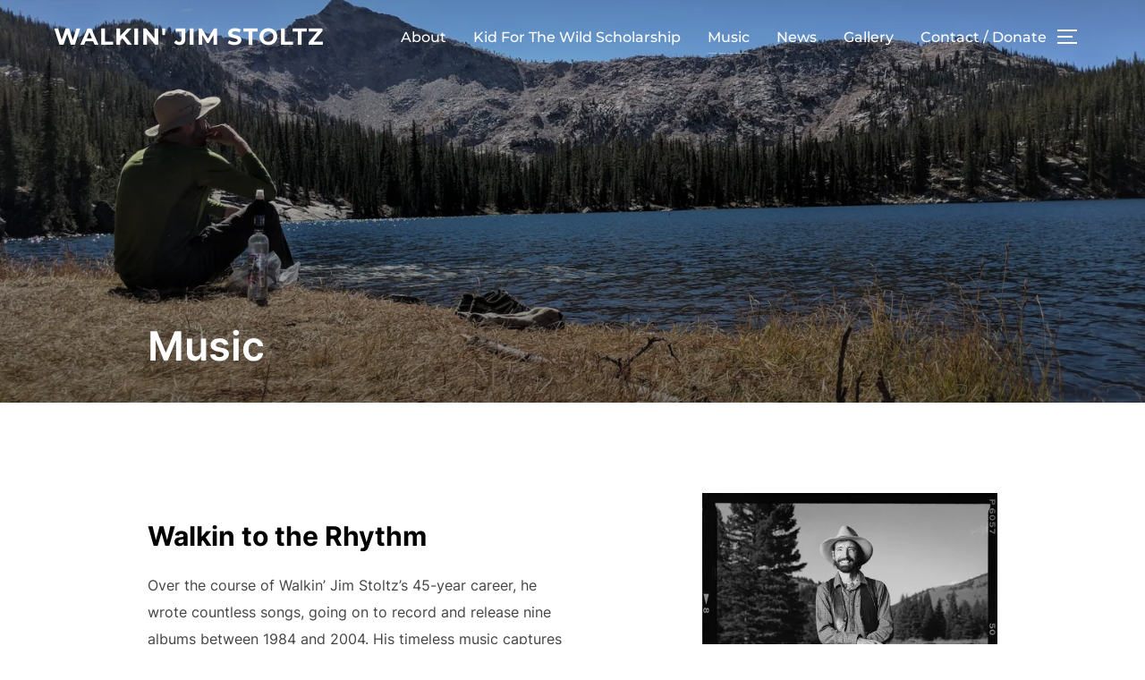

--- FILE ---
content_type: text/html; charset=UTF-8
request_url: https://walkinjim.com/music/
body_size: 19100
content:
<!DOCTYPE html>
<html lang="en-US" class="no-js">
<head>
	<meta charset="UTF-8" />
	<meta name="viewport" content="width=device-width, initial-scale=1" />
	<script>(function(html){html.className = html.className.replace(/\bno-js\b/,'js')})(document.documentElement);</script>
<title>Music &#8211; Walkin&#039; Jim Stoltz</title>
<script type="text/javascript">
  WebFontConfig = {"google":{"families":["Gentium+Book+Basic:r:latin,latin-ext","PT+Sans:r,i,b,bi:latin,latin-ext"]},"api_url":"https:\/\/fonts-api.wp.com\/css"};
  (function() {
    var wf = document.createElement('script');
    wf.src = 'https://walkinjim.com/wp-content/mu-plugins/wpcomsh/vendor/automattic/custom-fonts/js/webfont.js';
    wf.type = 'text/javascript';
    wf.async = 'true';
    var s = document.getElementsByTagName('script')[0];
    s.parentNode.insertBefore(wf, s);
	})();
</script><style id="jetpack-custom-fonts-css"></style>
<meta name='robots' content='max-image-preview:large' />
<link rel='dns-prefetch' href='//secure.gravatar.com' />
<link rel='dns-prefetch' href='//stats.wp.com' />
<link rel='dns-prefetch' href='//widgets.wp.com' />
<link rel='dns-prefetch' href='//jetpack.wordpress.com' />
<link rel='dns-prefetch' href='//s0.wp.com' />
<link rel='dns-prefetch' href='//public-api.wordpress.com' />
<link rel='dns-prefetch' href='//0.gravatar.com' />
<link rel='dns-prefetch' href='//1.gravatar.com' />
<link rel='dns-prefetch' href='//2.gravatar.com' />
<link rel='preconnect' href='//i0.wp.com' />
<link rel='preconnect' href='//c0.wp.com' />
<link rel="alternate" type="application/rss+xml" title="Walkin&#039; Jim Stoltz &raquo; Feed" href="https://walkinjim.com/feed/" />
<link rel="alternate" type="application/rss+xml" title="Walkin&#039; Jim Stoltz &raquo; Comments Feed" href="https://walkinjim.com/comments/feed/" />
<link rel="alternate" title="oEmbed (JSON)" type="application/json+oembed" href="https://walkinjim.com/wp-json/oembed/1.0/embed?url=https%3A%2F%2Fwalkinjim.com%2Fmusic%2F" />
<link rel="alternate" title="oEmbed (XML)" type="text/xml+oembed" href="https://walkinjim.com/wp-json/oembed/1.0/embed?url=https%3A%2F%2Fwalkinjim.com%2Fmusic%2F&#038;format=xml" />
<link rel='stylesheet' id='all-css-79bcd98551f14ddb3efa491d3bfe1b2a' href='https://walkinjim.com/_static/??-eJytVFly2zAMvVAZxm0s1x+Z/GSmB+gJKBJSEJMEh6TqqKcvZMmqsph2lk+CwMPD8rAPQpPP4LMMtmvRJ7kPf4mcAAuOzRSFMobYjl7bzgA7oGkhs8GpFkRNT7JWegfeXOmUvu0/gdiAyl0EI7TK0FLszyHPkFKlNCBYrGXDTkLtIZEDyYFSWXvl0J8CaTt+1hBbWXdojUy5t0yqtqR3ggGjYiIH46cQ8gNzPYVgVU9dFm1EU06VSKOyAtmexNg3UfdibPGYURpMeUSZ7GIZdWZKgWJuyCJNtRwgk5zNYqSayjQvBHsOMu/DY5IODKppvM8egfNDFBZapfvlWE9G89/yXVoFTRPDRQuPNrH6UBQ8sW/CQuOL4cqzzDKHv4x2nfjfbE0uPcg/rJRBCl0mjsmoZebsY/HHXZlWc5DFZBl83rnYnC6QZ8czWzBXNs/mHgKTBK+RH7/oni9BL39PcjmksCz99IrQoOkkbzYaqusGVmttqrVRptpW9dasVxVA3XzXL6MOkhuyp4CRjjdiqJ13ABuEo9gKK/EIOfARko5MN7C0uIMzZZc1umCxUKd+PeF3w7XgIRY1fjGU0sqAG7EKzbkYb3mTxY8vgXzjtE3bPUDfudvVptpsf15vqpt/IFql7Q==' type='text/css' media='all' />
<style id='wp-block-library-inline-css'>
.has-text-align-justify{text-align:justify;}
/*# sourceURL=wp-block-library-inline-css */
</style>
<style id='inspiro-style-inline-css'>
body, button, input, select, textarea {
font-family: 'Inter', sans-serif;
font-weight: 400;
}
@media screen and (min-width: 782px) {
body, button, input, select, textarea {
font-size: 16px;
line-height: 1.8;
} }
body:not(.wp-custom-logo) a.custom-logo-text {
font-family: 'Montserrat', sans-serif;
font-weight: 700;
text-transform: uppercase;
}
@media screen and (min-width: 782px) {
body:not(.wp-custom-logo) a.custom-logo-text {
font-size: 26px;
line-height: 1.8;
} }
h1, h2, h3, h4, h5, h6, .home.blog .entry-title, .page .entry-title, .page-title, #comments>h3, #respond>h3, .entry-footer {
font-weight: 700;
line-height: 1.4;
}
.site-title {
font-family: 'Inter', sans-serif;
font-weight: 700;
line-height: 1.25;
}
@media screen and (min-width: 782px) {
.site-title {
font-size: 80px;
} }
.site-description {
font-family: 'Inter', sans-serif;
line-height: 1.8;
}
@media screen and (min-width: 782px) {
.site-description {
font-size: 20px;
} }
.custom-header-button {
font-family: 'Inter', sans-serif;
line-height: 1.8;
}
@media screen and (min-width: 782px) {
.custom-header-button {
font-size: 16px;
} }
.navbar-nav a {
font-family: 'Montserrat', sans-serif;
font-weight: 500;
line-height: 1.8;
}
@media screen and (min-width: 782px) {
.navbar-nav a {
font-size: 16px;
} }
@media screen and (max-width: 64em) {
.navbar-nav li a {
font-family: 'Montserrat', sans-serif;
font-size: 16px;
font-weight: 600;
text-transform: uppercase;
line-height: 1.8;
} }

/*# sourceURL=inspiro-style-inline-css */
</style>
<style id='wp-img-auto-sizes-contain-inline-css'>
img:is([sizes=auto i],[sizes^="auto," i]){contain-intrinsic-size:3000px 1500px}
/*# sourceURL=wp-img-auto-sizes-contain-inline-css */
</style>
<style id='wp-emoji-styles-inline-css'>

	img.wp-smiley, img.emoji {
		display: inline !important;
		border: none !important;
		box-shadow: none !important;
		height: 1em !important;
		width: 1em !important;
		margin: 0 0.07em !important;
		vertical-align: -0.1em !important;
		background: none !important;
		padding: 0 !important;
	}
/*# sourceURL=wp-emoji-styles-inline-css */
</style>
<style id='classic-theme-styles-inline-css'>
/*! This file is auto-generated */
.wp-block-button__link{color:#fff;background-color:#32373c;border-radius:9999px;box-shadow:none;text-decoration:none;padding:calc(.667em + 2px) calc(1.333em + 2px);font-size:1.125em}.wp-block-file__button{background:#32373c;color:#fff;text-decoration:none}
/*# sourceURL=/wp-includes/css/classic-themes.min.css */
</style>
<style id='jetpack-sharing-buttons-style-inline-css'>
.jetpack-sharing-buttons__services-list{display:flex;flex-direction:row;flex-wrap:wrap;gap:0;list-style-type:none;margin:5px;padding:0}.jetpack-sharing-buttons__services-list.has-small-icon-size{font-size:12px}.jetpack-sharing-buttons__services-list.has-normal-icon-size{font-size:16px}.jetpack-sharing-buttons__services-list.has-large-icon-size{font-size:24px}.jetpack-sharing-buttons__services-list.has-huge-icon-size{font-size:36px}@media print{.jetpack-sharing-buttons__services-list{display:none!important}}.editor-styles-wrapper .wp-block-jetpack-sharing-buttons{gap:0;padding-inline-start:0}ul.jetpack-sharing-buttons__services-list.has-background{padding:1.25em 2.375em}
/*# sourceURL=https://walkinjim.com/wp-content/plugins/jetpack/_inc/blocks/sharing-buttons/view.css */
</style>
<style id='global-styles-inline-css'>
:root{--wp--preset--aspect-ratio--square: 1;--wp--preset--aspect-ratio--4-3: 4/3;--wp--preset--aspect-ratio--3-4: 3/4;--wp--preset--aspect-ratio--3-2: 3/2;--wp--preset--aspect-ratio--2-3: 2/3;--wp--preset--aspect-ratio--16-9: 16/9;--wp--preset--aspect-ratio--9-16: 9/16;--wp--preset--color--black: #000000;--wp--preset--color--cyan-bluish-gray: #abb8c3;--wp--preset--color--white: #ffffff;--wp--preset--color--pale-pink: #f78da7;--wp--preset--color--vivid-red: #cf2e2e;--wp--preset--color--luminous-vivid-orange: #ff6900;--wp--preset--color--luminous-vivid-amber: #fcb900;--wp--preset--color--light-green-cyan: #7bdcb5;--wp--preset--color--vivid-green-cyan: #00d084;--wp--preset--color--pale-cyan-blue: #8ed1fc;--wp--preset--color--vivid-cyan-blue: #0693e3;--wp--preset--color--vivid-purple: #9b51e0;--wp--preset--gradient--vivid-cyan-blue-to-vivid-purple: linear-gradient(135deg,rgb(6,147,227) 0%,rgb(155,81,224) 100%);--wp--preset--gradient--light-green-cyan-to-vivid-green-cyan: linear-gradient(135deg,rgb(122,220,180) 0%,rgb(0,208,130) 100%);--wp--preset--gradient--luminous-vivid-amber-to-luminous-vivid-orange: linear-gradient(135deg,rgb(252,185,0) 0%,rgb(255,105,0) 100%);--wp--preset--gradient--luminous-vivid-orange-to-vivid-red: linear-gradient(135deg,rgb(255,105,0) 0%,rgb(207,46,46) 100%);--wp--preset--gradient--very-light-gray-to-cyan-bluish-gray: linear-gradient(135deg,rgb(238,238,238) 0%,rgb(169,184,195) 100%);--wp--preset--gradient--cool-to-warm-spectrum: linear-gradient(135deg,rgb(74,234,220) 0%,rgb(151,120,209) 20%,rgb(207,42,186) 40%,rgb(238,44,130) 60%,rgb(251,105,98) 80%,rgb(254,248,76) 100%);--wp--preset--gradient--blush-light-purple: linear-gradient(135deg,rgb(255,206,236) 0%,rgb(152,150,240) 100%);--wp--preset--gradient--blush-bordeaux: linear-gradient(135deg,rgb(254,205,165) 0%,rgb(254,45,45) 50%,rgb(107,0,62) 100%);--wp--preset--gradient--luminous-dusk: linear-gradient(135deg,rgb(255,203,112) 0%,rgb(199,81,192) 50%,rgb(65,88,208) 100%);--wp--preset--gradient--pale-ocean: linear-gradient(135deg,rgb(255,245,203) 0%,rgb(182,227,212) 50%,rgb(51,167,181) 100%);--wp--preset--gradient--electric-grass: linear-gradient(135deg,rgb(202,248,128) 0%,rgb(113,206,126) 100%);--wp--preset--gradient--midnight: linear-gradient(135deg,rgb(2,3,129) 0%,rgb(40,116,252) 100%);--wp--preset--font-size--small: 13px;--wp--preset--font-size--medium: 20px;--wp--preset--font-size--large: 36px;--wp--preset--font-size--x-large: 42px;--wp--preset--font-family--albert-sans: 'Albert Sans', sans-serif;--wp--preset--font-family--alegreya: Alegreya, serif;--wp--preset--font-family--arvo: Arvo, serif;--wp--preset--font-family--bodoni-moda: 'Bodoni Moda', serif;--wp--preset--font-family--bricolage-grotesque: 'Bricolage Grotesque', sans-serif;--wp--preset--font-family--cabin: Cabin, sans-serif;--wp--preset--font-family--chivo: Chivo, sans-serif;--wp--preset--font-family--commissioner: Commissioner, sans-serif;--wp--preset--font-family--cormorant: Cormorant, serif;--wp--preset--font-family--courier-prime: 'Courier Prime', monospace;--wp--preset--font-family--crimson-pro: 'Crimson Pro', serif;--wp--preset--font-family--dm-mono: 'DM Mono', monospace;--wp--preset--font-family--dm-sans: 'DM Sans', sans-serif;--wp--preset--font-family--dm-serif-display: 'DM Serif Display', serif;--wp--preset--font-family--domine: Domine, serif;--wp--preset--font-family--eb-garamond: 'EB Garamond', serif;--wp--preset--font-family--epilogue: Epilogue, sans-serif;--wp--preset--font-family--fahkwang: Fahkwang, sans-serif;--wp--preset--font-family--figtree: Figtree, sans-serif;--wp--preset--font-family--fira-sans: 'Fira Sans', sans-serif;--wp--preset--font-family--fjalla-one: 'Fjalla One', sans-serif;--wp--preset--font-family--fraunces: Fraunces, serif;--wp--preset--font-family--gabarito: Gabarito, system-ui;--wp--preset--font-family--ibm-plex-mono: 'IBM Plex Mono', monospace;--wp--preset--font-family--ibm-plex-sans: 'IBM Plex Sans', sans-serif;--wp--preset--font-family--ibarra-real-nova: 'Ibarra Real Nova', serif;--wp--preset--font-family--instrument-serif: 'Instrument Serif', serif;--wp--preset--font-family--inter: Inter, sans-serif;--wp--preset--font-family--josefin-sans: 'Josefin Sans', sans-serif;--wp--preset--font-family--jost: Jost, sans-serif;--wp--preset--font-family--libre-baskerville: 'Libre Baskerville', serif;--wp--preset--font-family--libre-franklin: 'Libre Franklin', sans-serif;--wp--preset--font-family--literata: Literata, serif;--wp--preset--font-family--lora: Lora, serif;--wp--preset--font-family--merriweather: Merriweather, serif;--wp--preset--font-family--montserrat: Montserrat, sans-serif;--wp--preset--font-family--newsreader: Newsreader, serif;--wp--preset--font-family--noto-sans-mono: 'Noto Sans Mono', sans-serif;--wp--preset--font-family--nunito: Nunito, sans-serif;--wp--preset--font-family--open-sans: 'Open Sans', sans-serif;--wp--preset--font-family--overpass: Overpass, sans-serif;--wp--preset--font-family--pt-serif: 'PT Serif', serif;--wp--preset--font-family--petrona: Petrona, serif;--wp--preset--font-family--piazzolla: Piazzolla, serif;--wp--preset--font-family--playfair-display: 'Playfair Display', serif;--wp--preset--font-family--plus-jakarta-sans: 'Plus Jakarta Sans', sans-serif;--wp--preset--font-family--poppins: Poppins, sans-serif;--wp--preset--font-family--raleway: Raleway, sans-serif;--wp--preset--font-family--roboto: Roboto, sans-serif;--wp--preset--font-family--roboto-slab: 'Roboto Slab', serif;--wp--preset--font-family--rubik: Rubik, sans-serif;--wp--preset--font-family--rufina: Rufina, serif;--wp--preset--font-family--sora: Sora, sans-serif;--wp--preset--font-family--source-sans-3: 'Source Sans 3', sans-serif;--wp--preset--font-family--source-serif-4: 'Source Serif 4', serif;--wp--preset--font-family--space-mono: 'Space Mono', monospace;--wp--preset--font-family--syne: Syne, sans-serif;--wp--preset--font-family--texturina: Texturina, serif;--wp--preset--font-family--urbanist: Urbanist, sans-serif;--wp--preset--font-family--work-sans: 'Work Sans', sans-serif;--wp--preset--spacing--20: 0.44rem;--wp--preset--spacing--30: 0.67rem;--wp--preset--spacing--40: 1rem;--wp--preset--spacing--50: 1.5rem;--wp--preset--spacing--60: 2.25rem;--wp--preset--spacing--70: 3.38rem;--wp--preset--spacing--80: 5.06rem;--wp--preset--shadow--natural: 6px 6px 9px rgba(0, 0, 0, 0.2);--wp--preset--shadow--deep: 12px 12px 50px rgba(0, 0, 0, 0.4);--wp--preset--shadow--sharp: 6px 6px 0px rgba(0, 0, 0, 0.2);--wp--preset--shadow--outlined: 6px 6px 0px -3px rgb(255, 255, 255), 6px 6px rgb(0, 0, 0);--wp--preset--shadow--crisp: 6px 6px 0px rgb(0, 0, 0);}:where(.is-layout-flex){gap: 0.5em;}:where(.is-layout-grid){gap: 0.5em;}body .is-layout-flex{display: flex;}.is-layout-flex{flex-wrap: wrap;align-items: center;}.is-layout-flex > :is(*, div){margin: 0;}body .is-layout-grid{display: grid;}.is-layout-grid > :is(*, div){margin: 0;}:where(.wp-block-columns.is-layout-flex){gap: 2em;}:where(.wp-block-columns.is-layout-grid){gap: 2em;}:where(.wp-block-post-template.is-layout-flex){gap: 1.25em;}:where(.wp-block-post-template.is-layout-grid){gap: 1.25em;}.has-black-color{color: var(--wp--preset--color--black) !important;}.has-cyan-bluish-gray-color{color: var(--wp--preset--color--cyan-bluish-gray) !important;}.has-white-color{color: var(--wp--preset--color--white) !important;}.has-pale-pink-color{color: var(--wp--preset--color--pale-pink) !important;}.has-vivid-red-color{color: var(--wp--preset--color--vivid-red) !important;}.has-luminous-vivid-orange-color{color: var(--wp--preset--color--luminous-vivid-orange) !important;}.has-luminous-vivid-amber-color{color: var(--wp--preset--color--luminous-vivid-amber) !important;}.has-light-green-cyan-color{color: var(--wp--preset--color--light-green-cyan) !important;}.has-vivid-green-cyan-color{color: var(--wp--preset--color--vivid-green-cyan) !important;}.has-pale-cyan-blue-color{color: var(--wp--preset--color--pale-cyan-blue) !important;}.has-vivid-cyan-blue-color{color: var(--wp--preset--color--vivid-cyan-blue) !important;}.has-vivid-purple-color{color: var(--wp--preset--color--vivid-purple) !important;}.has-black-background-color{background-color: var(--wp--preset--color--black) !important;}.has-cyan-bluish-gray-background-color{background-color: var(--wp--preset--color--cyan-bluish-gray) !important;}.has-white-background-color{background-color: var(--wp--preset--color--white) !important;}.has-pale-pink-background-color{background-color: var(--wp--preset--color--pale-pink) !important;}.has-vivid-red-background-color{background-color: var(--wp--preset--color--vivid-red) !important;}.has-luminous-vivid-orange-background-color{background-color: var(--wp--preset--color--luminous-vivid-orange) !important;}.has-luminous-vivid-amber-background-color{background-color: var(--wp--preset--color--luminous-vivid-amber) !important;}.has-light-green-cyan-background-color{background-color: var(--wp--preset--color--light-green-cyan) !important;}.has-vivid-green-cyan-background-color{background-color: var(--wp--preset--color--vivid-green-cyan) !important;}.has-pale-cyan-blue-background-color{background-color: var(--wp--preset--color--pale-cyan-blue) !important;}.has-vivid-cyan-blue-background-color{background-color: var(--wp--preset--color--vivid-cyan-blue) !important;}.has-vivid-purple-background-color{background-color: var(--wp--preset--color--vivid-purple) !important;}.has-black-border-color{border-color: var(--wp--preset--color--black) !important;}.has-cyan-bluish-gray-border-color{border-color: var(--wp--preset--color--cyan-bluish-gray) !important;}.has-white-border-color{border-color: var(--wp--preset--color--white) !important;}.has-pale-pink-border-color{border-color: var(--wp--preset--color--pale-pink) !important;}.has-vivid-red-border-color{border-color: var(--wp--preset--color--vivid-red) !important;}.has-luminous-vivid-orange-border-color{border-color: var(--wp--preset--color--luminous-vivid-orange) !important;}.has-luminous-vivid-amber-border-color{border-color: var(--wp--preset--color--luminous-vivid-amber) !important;}.has-light-green-cyan-border-color{border-color: var(--wp--preset--color--light-green-cyan) !important;}.has-vivid-green-cyan-border-color{border-color: var(--wp--preset--color--vivid-green-cyan) !important;}.has-pale-cyan-blue-border-color{border-color: var(--wp--preset--color--pale-cyan-blue) !important;}.has-vivid-cyan-blue-border-color{border-color: var(--wp--preset--color--vivid-cyan-blue) !important;}.has-vivid-purple-border-color{border-color: var(--wp--preset--color--vivid-purple) !important;}.has-vivid-cyan-blue-to-vivid-purple-gradient-background{background: var(--wp--preset--gradient--vivid-cyan-blue-to-vivid-purple) !important;}.has-light-green-cyan-to-vivid-green-cyan-gradient-background{background: var(--wp--preset--gradient--light-green-cyan-to-vivid-green-cyan) !important;}.has-luminous-vivid-amber-to-luminous-vivid-orange-gradient-background{background: var(--wp--preset--gradient--luminous-vivid-amber-to-luminous-vivid-orange) !important;}.has-luminous-vivid-orange-to-vivid-red-gradient-background{background: var(--wp--preset--gradient--luminous-vivid-orange-to-vivid-red) !important;}.has-very-light-gray-to-cyan-bluish-gray-gradient-background{background: var(--wp--preset--gradient--very-light-gray-to-cyan-bluish-gray) !important;}.has-cool-to-warm-spectrum-gradient-background{background: var(--wp--preset--gradient--cool-to-warm-spectrum) !important;}.has-blush-light-purple-gradient-background{background: var(--wp--preset--gradient--blush-light-purple) !important;}.has-blush-bordeaux-gradient-background{background: var(--wp--preset--gradient--blush-bordeaux) !important;}.has-luminous-dusk-gradient-background{background: var(--wp--preset--gradient--luminous-dusk) !important;}.has-pale-ocean-gradient-background{background: var(--wp--preset--gradient--pale-ocean) !important;}.has-electric-grass-gradient-background{background: var(--wp--preset--gradient--electric-grass) !important;}.has-midnight-gradient-background{background: var(--wp--preset--gradient--midnight) !important;}.has-small-font-size{font-size: var(--wp--preset--font-size--small) !important;}.has-medium-font-size{font-size: var(--wp--preset--font-size--medium) !important;}.has-large-font-size{font-size: var(--wp--preset--font-size--large) !important;}.has-x-large-font-size{font-size: var(--wp--preset--font-size--x-large) !important;}.has-albert-sans-font-family{font-family: var(--wp--preset--font-family--albert-sans) !important;}.has-alegreya-font-family{font-family: var(--wp--preset--font-family--alegreya) !important;}.has-arvo-font-family{font-family: var(--wp--preset--font-family--arvo) !important;}.has-bodoni-moda-font-family{font-family: var(--wp--preset--font-family--bodoni-moda) !important;}.has-bricolage-grotesque-font-family{font-family: var(--wp--preset--font-family--bricolage-grotesque) !important;}.has-cabin-font-family{font-family: var(--wp--preset--font-family--cabin) !important;}.has-chivo-font-family{font-family: var(--wp--preset--font-family--chivo) !important;}.has-commissioner-font-family{font-family: var(--wp--preset--font-family--commissioner) !important;}.has-cormorant-font-family{font-family: var(--wp--preset--font-family--cormorant) !important;}.has-courier-prime-font-family{font-family: var(--wp--preset--font-family--courier-prime) !important;}.has-crimson-pro-font-family{font-family: var(--wp--preset--font-family--crimson-pro) !important;}.has-dm-mono-font-family{font-family: var(--wp--preset--font-family--dm-mono) !important;}.has-dm-sans-font-family{font-family: var(--wp--preset--font-family--dm-sans) !important;}.has-dm-serif-display-font-family{font-family: var(--wp--preset--font-family--dm-serif-display) !important;}.has-domine-font-family{font-family: var(--wp--preset--font-family--domine) !important;}.has-eb-garamond-font-family{font-family: var(--wp--preset--font-family--eb-garamond) !important;}.has-epilogue-font-family{font-family: var(--wp--preset--font-family--epilogue) !important;}.has-fahkwang-font-family{font-family: var(--wp--preset--font-family--fahkwang) !important;}.has-figtree-font-family{font-family: var(--wp--preset--font-family--figtree) !important;}.has-fira-sans-font-family{font-family: var(--wp--preset--font-family--fira-sans) !important;}.has-fjalla-one-font-family{font-family: var(--wp--preset--font-family--fjalla-one) !important;}.has-fraunces-font-family{font-family: var(--wp--preset--font-family--fraunces) !important;}.has-gabarito-font-family{font-family: var(--wp--preset--font-family--gabarito) !important;}.has-ibm-plex-mono-font-family{font-family: var(--wp--preset--font-family--ibm-plex-mono) !important;}.has-ibm-plex-sans-font-family{font-family: var(--wp--preset--font-family--ibm-plex-sans) !important;}.has-ibarra-real-nova-font-family{font-family: var(--wp--preset--font-family--ibarra-real-nova) !important;}.has-instrument-serif-font-family{font-family: var(--wp--preset--font-family--instrument-serif) !important;}.has-inter-font-family{font-family: var(--wp--preset--font-family--inter) !important;}.has-josefin-sans-font-family{font-family: var(--wp--preset--font-family--josefin-sans) !important;}.has-jost-font-family{font-family: var(--wp--preset--font-family--jost) !important;}.has-libre-baskerville-font-family{font-family: var(--wp--preset--font-family--libre-baskerville) !important;}.has-libre-franklin-font-family{font-family: var(--wp--preset--font-family--libre-franklin) !important;}.has-literata-font-family{font-family: var(--wp--preset--font-family--literata) !important;}.has-lora-font-family{font-family: var(--wp--preset--font-family--lora) !important;}.has-merriweather-font-family{font-family: var(--wp--preset--font-family--merriweather) !important;}.has-montserrat-font-family{font-family: var(--wp--preset--font-family--montserrat) !important;}.has-newsreader-font-family{font-family: var(--wp--preset--font-family--newsreader) !important;}.has-noto-sans-mono-font-family{font-family: var(--wp--preset--font-family--noto-sans-mono) !important;}.has-nunito-font-family{font-family: var(--wp--preset--font-family--nunito) !important;}.has-open-sans-font-family{font-family: var(--wp--preset--font-family--open-sans) !important;}.has-overpass-font-family{font-family: var(--wp--preset--font-family--overpass) !important;}.has-pt-serif-font-family{font-family: var(--wp--preset--font-family--pt-serif) !important;}.has-petrona-font-family{font-family: var(--wp--preset--font-family--petrona) !important;}.has-piazzolla-font-family{font-family: var(--wp--preset--font-family--piazzolla) !important;}.has-playfair-display-font-family{font-family: var(--wp--preset--font-family--playfair-display) !important;}.has-plus-jakarta-sans-font-family{font-family: var(--wp--preset--font-family--plus-jakarta-sans) !important;}.has-poppins-font-family{font-family: var(--wp--preset--font-family--poppins) !important;}.has-raleway-font-family{font-family: var(--wp--preset--font-family--raleway) !important;}.has-roboto-font-family{font-family: var(--wp--preset--font-family--roboto) !important;}.has-roboto-slab-font-family{font-family: var(--wp--preset--font-family--roboto-slab) !important;}.has-rubik-font-family{font-family: var(--wp--preset--font-family--rubik) !important;}.has-rufina-font-family{font-family: var(--wp--preset--font-family--rufina) !important;}.has-sora-font-family{font-family: var(--wp--preset--font-family--sora) !important;}.has-source-sans-3-font-family{font-family: var(--wp--preset--font-family--source-sans-3) !important;}.has-source-serif-4-font-family{font-family: var(--wp--preset--font-family--source-serif-4) !important;}.has-space-mono-font-family{font-family: var(--wp--preset--font-family--space-mono) !important;}.has-syne-font-family{font-family: var(--wp--preset--font-family--syne) !important;}.has-texturina-font-family{font-family: var(--wp--preset--font-family--texturina) !important;}.has-urbanist-font-family{font-family: var(--wp--preset--font-family--urbanist) !important;}.has-work-sans-font-family{font-family: var(--wp--preset--font-family--work-sans) !important;}
:where(.wp-block-columns.is-layout-flex){gap: 2em;}:where(.wp-block-columns.is-layout-grid){gap: 2em;}
:root :where(.wp-block-pullquote){font-size: 1.5em;line-height: 1.6;}
:where(.wp-block-post-template.is-layout-flex){gap: 1.25em;}:where(.wp-block-post-template.is-layout-grid){gap: 1.25em;}
:where(.wp-block-term-template.is-layout-flex){gap: 1.25em;}:where(.wp-block-term-template.is-layout-grid){gap: 1.25em;}
/*# sourceURL=global-styles-inline-css */
</style>
<link rel='stylesheet' id='dashicons-css' href='https://walkinjim.com/wp-includes/css/dashicons.min.css?ver=6.9' media='all' />
<link rel='preload' as='font'  id='wpzoom-social-icons-font-academicons-woff2-css' href='https://walkinjim.com/wp-content/plugins/social-icons-widget-by-wpzoom/assets/font/academicons.woff2?v=1.9.2' type='font/woff2' crossorigin />
<link rel='preload' as='font'  id='wpzoom-social-icons-font-fontawesome-3-woff2-css' href='https://walkinjim.com/wp-content/plugins/social-icons-widget-by-wpzoom/assets/font/fontawesome-webfont.woff2?v=4.7.0' type='font/woff2' crossorigin />
<link rel='preload' as='font'  id='wpzoom-social-icons-font-genericons-woff-css' href='https://walkinjim.com/wp-content/plugins/social-icons-widget-by-wpzoom/assets/font/Genericons.woff' type='font/woff' crossorigin />
<link rel='preload' as='font'  id='wpzoom-social-icons-font-socicon-woff2-css' href='https://walkinjim.com/wp-content/plugins/social-icons-widget-by-wpzoom/assets/font/socicon.woff2?v=4.5.3' type='font/woff2' crossorigin />
<style id='jetpack-global-styles-frontend-style-inline-css'>
:root { --font-headings: unset; --font-base: unset; --font-headings-default: -apple-system,BlinkMacSystemFont,"Segoe UI",Roboto,Oxygen-Sans,Ubuntu,Cantarell,"Helvetica Neue",sans-serif; --font-base-default: -apple-system,BlinkMacSystemFont,"Segoe UI",Roboto,Oxygen-Sans,Ubuntu,Cantarell,"Helvetica Neue",sans-serif;}
/*# sourceURL=jetpack-global-styles-frontend-style-inline-css */
</style>
<script id="jetpack-mu-wpcom-settings-js-before">
var JETPACK_MU_WPCOM_SETTINGS = {"assetsUrl":"https://walkinjim.com/wp-content/mu-plugins/wpcomsh/jetpack_vendor/automattic/jetpack-mu-wpcom/src/build/"};
//# sourceURL=jetpack-mu-wpcom-settings-js-before
</script>
<script src="https://walkinjim.com/wp-includes/js/jquery/jquery.min.js?ver=3.7.1" id="jquery-core-js"></script>
<script type='text/javascript'  src='https://walkinjim.com/wp-includes/js/jquery/jquery-migrate.min.js?m=1686289764'></script>
<link rel="https://api.w.org/" href="https://walkinjim.com/wp-json/" /><link rel="alternate" title="JSON" type="application/json" href="https://walkinjim.com/wp-json/wp/v2/pages/3793" /><link rel="EditURI" type="application/rsd+xml" title="RSD" href="https://walkinjim.com/xmlrpc.php?rsd" />

<link rel="canonical" href="https://walkinjim.com/music/" />
<link rel='shortlink' href='https://wp.me/P9Gqcz-Zb' />
	<style>img#wpstats{display:none}</style>
		<meta name="generator" content="Elementor 3.34.1; features: additional_custom_breakpoints; settings: css_print_method-external, google_font-enabled, font_display-swap">
<meta name="description" content="Walkin to the Rhythm Over the course of Walkin’ Jim Stoltz’s 45-year career, he wrote countless songs, going on to record and release nine albums between 1984 and 2004. His timeless music captures the spirit of his time spent in wild places, inspired by places spanning from Arizona to Montana, from the Appalachian Trail to&hellip;" />
			<style>
				.e-con.e-parent:nth-of-type(n+4):not(.e-lazyloaded):not(.e-no-lazyload),
				.e-con.e-parent:nth-of-type(n+4):not(.e-lazyloaded):not(.e-no-lazyload) * {
					background-image: none !important;
				}
				@media screen and (max-height: 1024px) {
					.e-con.e-parent:nth-of-type(n+3):not(.e-lazyloaded):not(.e-no-lazyload),
					.e-con.e-parent:nth-of-type(n+3):not(.e-lazyloaded):not(.e-no-lazyload) * {
						background-image: none !important;
					}
				}
				@media screen and (max-height: 640px) {
					.e-con.e-parent:nth-of-type(n+2):not(.e-lazyloaded):not(.e-no-lazyload),
					.e-con.e-parent:nth-of-type(n+2):not(.e-lazyloaded):not(.e-no-lazyload) * {
						background-image: none !important;
					}
				}
			</style>
					<style id="inspiro-custom-header-styles" type="text/css">
					.site-title a,
			.colors-dark .site-title a,
			.colors-custom .site-title a,
			body.has-header-image .site-title a,
			body.has-header-video .site-title a,
			body.has-header-image.colors-dark .site-title a,
			body.has-header-video.colors-dark .site-title a,
			body.has-header-image.colors-custom .site-title a,
			body.has-header-video.colors-custom .site-title a,
			.site-description,
			.colors-dark .site-description,
			.colors-custom .site-description,
			body.has-header-image .site-description,
			body.has-header-video .site-description,
			body.has-header-image.colors-dark .site-description,
			body.has-header-video.colors-dark .site-description,
			body.has-header-image.colors-custom .site-description,
			body.has-header-video.colors-custom .site-description {
				color: ;
			}
		
					.custom-header-button {
				color: #ffffff;
				border-color: #ffffff;
			}
		
					.custom-header-button:hover {
				color: #ffffff;
			}
		
		
        
        
        
		            .headroom--not-top .navbar,
			.has-header-image.home.blog .headroom--not-top .navbar, 
			.has-header-image.inspiro-front-page .headroom--not-top .navbar, 
			.has-header-video.home.blog .headroom--not-top .navbar, 
			.has-header-video.inspiro-front-page .headroom--not-top .navbar {
				background-color: rgba(0,0,0,0.9);
			}
				</style>
		
<!-- Jetpack Open Graph Tags -->
<meta property="og:type" content="article" />
<meta property="og:title" content="Music" />
<meta property="og:url" content="https://walkinjim.com/music/" />
<meta property="og:description" content="Walkin to the Rhythm Over the course of Walkin’ Jim Stoltz’s 45-year career, he wrote countless songs, going on to record and release nine albums between 1984 and 2004. His timeless music captures …" />
<meta property="article:published_time" content="2023-03-12T20:38:26+00:00" />
<meta property="article:modified_time" content="2023-03-13T23:17:05+00:00" />
<meta property="og:site_name" content="Walkin&#039; Jim Stoltz" />
<meta property="og:image" content="https://i0.wp.com/walkinjim.com/wp-content/uploads/2023/03/IMG_20180927_133406.jpg?fit=1200%2C900&#038;ssl=1" />
<meta property="og:image:width" content="1200" />
<meta property="og:image:height" content="900" />
<meta property="og:image:alt" content="" />
<meta property="og:locale" content="en_US" />
<meta name="twitter:text:title" content="Music" />
<meta name="twitter:image" content="https://i0.wp.com/walkinjim.com/wp-content/uploads/2023/03/IMG_20180927_133406.jpg?fit=1200%2C900&#038;ssl=1&#038;w=640" />
<meta name="twitter:card" content="summary_large_image" />

<!-- End Jetpack Open Graph Tags -->
<link rel="icon" href="https://i0.wp.com/walkinjim.com/wp-content/uploads/2018/11/walkinjim-icon-300px1.jpg?fit=32%2C32&#038;ssl=1" sizes="32x32" />
<link rel="icon" href="https://i0.wp.com/walkinjim.com/wp-content/uploads/2018/11/walkinjim-icon-300px1.jpg?fit=192%2C192&#038;ssl=1" sizes="192x192" />
<link rel="apple-touch-icon" href="https://i0.wp.com/walkinjim.com/wp-content/uploads/2018/11/walkinjim-icon-300px1.jpg?fit=180%2C180&#038;ssl=1" />
<meta name="msapplication-TileImage" content="https://i0.wp.com/walkinjim.com/wp-content/uploads/2018/11/walkinjim-icon-300px1.jpg?fit=270%2C270&#038;ssl=1" />

</head>

<body class="wp-singular page-template-default page page-id-3793 wp-embed-responsive wp-theme-inspiro eio-default group-blog has-header-image inspiro--with-page-nav post-display-content-excerpt colors-light elementor-default elementor-kit-3538">

<aside id="side-nav" class="side-nav" tabindex="-1">
	<div class="side-nav__scrollable-container">
		<div class="side-nav__wrap">
			<div class="side-nav__close-button">
				<button type="button" class="navbar-toggle">
					<span class="screen-reader-text">Toggle navigation</span>
					<span class="icon-bar"></span>
					<span class="icon-bar"></span>
					<span class="icon-bar"></span>
				</button>
			</div>
							<nav class="mobile-menu-wrapper" aria-label="Mobile Menu" role="navigation">
					<ul id="menu-primary" class="nav navbar-nav"><li id="menu-item-3557" class="menu-item menu-item-type-post_type menu-item-object-page menu-item-3557"><a href="https://walkinjim.com/about/">About</a></li>
<li id="menu-item-253" class="menu-item menu-item-type-post_type menu-item-object-page menu-item-253"><a href="https://walkinjim.com/kid-for-the-wild-scholarship/">Kid For The Wild Scholarship</a></li>
<li id="menu-item-3862" class="menu-item menu-item-type-post_type menu-item-object-page current-menu-item page_item page-item-3793 current_page_item menu-item-3862"><a href="https://walkinjim.com/music/" aria-current="page">Music</a></li>
<li id="menu-item-4063" class="menu-item menu-item-type-post_type menu-item-object-page menu-item-4063"><a href="https://walkinjim.com/blog/">News</a></li>
<li id="menu-item-3950" class="menu-item menu-item-type-post_type menu-item-object-page menu-item-3950"><a href="https://walkinjim.com/gallery/">Gallery</a></li>
<li id="menu-item-10" class="menu-item menu-item-type-post_type menu-item-object-page menu-item-10"><a href="https://walkinjim.com/contact/">Contact / Donate</a></li>
</ul>				</nav>
						<div id="search-2" class="widget widget_search"><h3 class="title">Search</h3>

<form role="search" method="get" class="search-form" action="https://walkinjim.com/">
	<label for="search-form-1">
		<span class="screen-reader-text">Search for:</span>
	</label>
	<input type="search" id="search-form-1" class="search-field" placeholder="Search &hellip;" value="" name="s" />
	<button type="submit" class="search-submit"><svg class="svg-icon svg-icon-search" aria-hidden="true" role="img" focusable="false" xmlns="http://www.w3.org/2000/svg" width="23" height="23" viewBox="0 0 23 23"><path d="M38.710696,48.0601792 L43,52.3494831 L41.3494831,54 L37.0601792,49.710696 C35.2632422,51.1481185 32.9839107,52.0076499 30.5038249,52.0076499 C24.7027226,52.0076499 20,47.3049272 20,41.5038249 C20,35.7027226 24.7027226,31 30.5038249,31 C36.3049272,31 41.0076499,35.7027226 41.0076499,41.5038249 C41.0076499,43.9839107 40.1481185,46.2632422 38.710696,48.0601792 Z M36.3875844,47.1716785 C37.8030221,45.7026647 38.6734666,43.7048964 38.6734666,41.5038249 C38.6734666,36.9918565 35.0157934,33.3341833 30.5038249,33.3341833 C25.9918565,33.3341833 22.3341833,36.9918565 22.3341833,41.5038249 C22.3341833,46.0157934 25.9918565,49.6734666 30.5038249,49.6734666 C32.7048964,49.6734666 34.7026647,48.8030221 36.1716785,47.3875844 C36.2023931,47.347638 36.2360451,47.3092237 36.2726343,47.2726343 C36.3092237,47.2360451 36.347638,47.2023931 36.3875844,47.1716785 Z" transform="translate(-20 -31)" /></svg><span>Search</span></button>
</form>
<div class="clear"></div></div><div id="text-2" class="widget widget_text"><h3 class="title">About</h3>			<div class="textwidget"><p>The Wild Wind Foundation is a 501(c)3 non-profit organization that works to carry on the legacy and spirit of its founder, Walkin’ Jim Stoltz, through the support of programs that encourage more time spent in wild places and efforts that work to preserve those places.</p>
</div>
		<div class="clear"></div></div><div id="text-3" class="widget widget_text"><h3 class="title">Contact Us</h3>			<div class="textwidget"><p><strong>Address</strong><br />
PO Box 47<br />
Lake Ann, MI 49640</p>
<p><strong>Email</strong><br />
<a href="mailto:walkinjimmusic@gmail.com" target="_blank" rel="noopener">walkinjimmusic@gmail.com</a></p>
</div>
		<div class="clear"></div></div>		</div>
	</div>
</aside>
<div class="side-nav-overlay"></div>

<div id="page" class="site">
	<a class="skip-link screen-reader-text" href="#content">Skip to content</a>

	<header id="masthead" class="site-header" role="banner">
		<div id="site-navigation" class="navbar">
	<div class="header-inner inner-wrap  ">

		<div class="header-logo-wrapper">
			<a href="https://walkinjim.com" title="Long-distance hiker, adventurer, author, painter, photographer, poet, wilderness activist, musician, songwriter, and troubadour for the Earth" class="custom-logo-text">Walkin&#039; Jim Stoltz</a>		</div>
		
					<div class="header-navigation-wrapper">
				<nav class="primary-menu-wrapper navbar-collapse collapse" aria-label="Top Horizontal Menu" role="navigation">
					<ul id="menu-primary-1" class="nav navbar-nav dropdown sf-menu"><li class="menu-item menu-item-type-post_type menu-item-object-page menu-item-3557"><a href="https://walkinjim.com/about/">About</a></li>
<li class="menu-item menu-item-type-post_type menu-item-object-page menu-item-253"><a href="https://walkinjim.com/kid-for-the-wild-scholarship/">Kid For The Wild Scholarship</a></li>
<li class="menu-item menu-item-type-post_type menu-item-object-page current-menu-item page_item page-item-3793 current_page_item menu-item-3862"><a href="https://walkinjim.com/music/" aria-current="page">Music</a></li>
<li class="menu-item menu-item-type-post_type menu-item-object-page menu-item-4063"><a href="https://walkinjim.com/blog/">News</a></li>
<li class="menu-item menu-item-type-post_type menu-item-object-page menu-item-3950"><a href="https://walkinjim.com/gallery/">Gallery</a></li>
<li class="menu-item menu-item-type-post_type menu-item-object-page menu-item-10"><a href="https://walkinjim.com/contact/">Contact / Donate</a></li>
</ul>				</nav>
			</div>
				
		<div class="header-widgets-wrapper">
			
			<div id="sb-search" class="sb-search" style="display: none;">
				
<form method="get" id="searchform" action="https://walkinjim.com/">
	<label for="search-form-input">
		<span class="screen-reader-text">Search for:</span>
		<input type="search" class="sb-search-input" placeholder="Type your keywords and hit Enter..." name="s" id="search-form-input" autocomplete="off" />
	</label>
	<button class="sb-search-button-open" aria-expanded="false">
		<span class="sb-icon-search">
			<svg class="svg-icon svg-icon-search" aria-hidden="true" role="img" focusable="false" xmlns="http://www.w3.org/2000/svg" width="23" height="23" viewBox="0 0 23 23"><path d="M38.710696,48.0601792 L43,52.3494831 L41.3494831,54 L37.0601792,49.710696 C35.2632422,51.1481185 32.9839107,52.0076499 30.5038249,52.0076499 C24.7027226,52.0076499 20,47.3049272 20,41.5038249 C20,35.7027226 24.7027226,31 30.5038249,31 C36.3049272,31 41.0076499,35.7027226 41.0076499,41.5038249 C41.0076499,43.9839107 40.1481185,46.2632422 38.710696,48.0601792 Z M36.3875844,47.1716785 C37.8030221,45.7026647 38.6734666,43.7048964 38.6734666,41.5038249 C38.6734666,36.9918565 35.0157934,33.3341833 30.5038249,33.3341833 C25.9918565,33.3341833 22.3341833,36.9918565 22.3341833,41.5038249 C22.3341833,46.0157934 25.9918565,49.6734666 30.5038249,49.6734666 C32.7048964,49.6734666 34.7026647,48.8030221 36.1716785,47.3875844 C36.2023931,47.347638 36.2360451,47.3092237 36.2726343,47.2726343 C36.3092237,47.2360451 36.347638,47.2023931 36.3875844,47.1716785 Z" transform="translate(-20 -31)" /></svg>		</span>
	</button>
	<button class="sb-search-button-close" aria-expanded="false">
		<span class="sb-icon-search">
			<svg class="svg-icon svg-icon-cross" aria-hidden="true" role="img" focusable="false" xmlns="http://www.w3.org/2000/svg" width="16" height="16" viewBox="0 0 16 16"><polygon fill="" fill-rule="evenodd" points="6.852 7.649 .399 1.195 1.445 .149 7.899 6.602 14.352 .149 15.399 1.195 8.945 7.649 15.399 14.102 14.352 15.149 7.899 8.695 1.445 15.149 .399 14.102" /></svg>		</span>
	</button>
</form>
			</div>

							<button type="button" class="navbar-toggle">
					<span class="screen-reader-text">Toggle sidebar &amp; navigation</span>
					<span class="icon-bar"></span>
					<span class="icon-bar"></span>
					<span class="icon-bar"></span>
				</button>
					</div>
	</div><!-- .inner-wrap -->
</div><!-- #site-navigation -->
	</header><!-- #masthead -->

    
	
	<div class="site-content-contain">
		<div id="content" class="site-content">


		<main id="main" class="site-main" role="main">

			
<article id="post-3793" class="post-3793 page type-page status-publish has-post-thumbnail hentry">

	<div class="entry-cover-image "><div class="single-featured-image-header"><img fetchpriority="high" width="2000" height="1500" src="https://i0.wp.com/walkinjim.com/wp-content/uploads/2023/03/IMG_20180927_133406.jpg?fit=2000%2C1500&amp;ssl=1" class="attachment-inspiro-featured-image size-inspiro-featured-image wp-post-image" alt="" decoding="async" srcset="https://i0.wp.com/walkinjim.com/wp-content/uploads/2023/03/IMG_20180927_133406.jpg?w=2000&amp;ssl=1 2000w, https://i0.wp.com/walkinjim.com/wp-content/uploads/2023/03/IMG_20180927_133406.jpg?resize=300%2C225&amp;ssl=1 300w, https://i0.wp.com/walkinjim.com/wp-content/uploads/2023/03/IMG_20180927_133406.jpg?resize=1024%2C768&amp;ssl=1 1024w, https://i0.wp.com/walkinjim.com/wp-content/uploads/2023/03/IMG_20180927_133406.jpg?resize=768%2C576&amp;ssl=1 768w, https://i0.wp.com/walkinjim.com/wp-content/uploads/2023/03/IMG_20180927_133406.jpg?resize=1536%2C1152&amp;ssl=1 1536w, https://i0.wp.com/walkinjim.com/wp-content/uploads/2023/03/IMG_20180927_133406.jpg?resize=1200%2C900&amp;ssl=1 1200w, https://i0.wp.com/walkinjim.com/wp-content/uploads/2023/03/IMG_20180927_133406.jpg?resize=800%2C600&amp;ssl=1 800w, https://i0.wp.com/walkinjim.com/wp-content/uploads/2023/03/IMG_20180927_133406.jpg?resize=400%2C300&amp;ssl=1 400w, https://i0.wp.com/walkinjim.com/wp-content/uploads/2023/03/IMG_20180927_133406.jpg?resize=200%2C150&amp;ssl=1 200w, https://i0.wp.com/walkinjim.com/wp-content/uploads/2023/03/IMG_20180927_133406.jpg?w=1900&amp;ssl=1 1900w" sizes="100vw" data-attachment-id="3491" data-permalink="https://walkinjim.com/img_20180927_133406/" data-orig-file="https://i0.wp.com/walkinjim.com/wp-content/uploads/2023/03/IMG_20180927_133406.jpg?fit=2000%2C1500&amp;ssl=1" data-orig-size="2000,1500" data-comments-opened="1" data-image-meta="{&quot;aperture&quot;:&quot;1.8&quot;,&quot;credit&quot;:&quot;&quot;,&quot;camera&quot;:&quot;Pixel 2 XL&quot;,&quot;caption&quot;:&quot;&quot;,&quot;created_timestamp&quot;:&quot;1538055247&quot;,&quot;copyright&quot;:&quot;&quot;,&quot;focal_length&quot;:&quot;4.459&quot;,&quot;iso&quot;:&quot;51&quot;,&quot;shutter_speed&quot;:&quot;0.000342&quot;,&quot;title&quot;:&quot;&quot;,&quot;orientation&quot;:&quot;1&quot;}" data-image-title="IMG_20180927_133406" data-image-description="" data-image-caption="" data-medium-file="https://i0.wp.com/walkinjim.com/wp-content/uploads/2023/03/IMG_20180927_133406.jpg?fit=300%2C225&amp;ssl=1" data-large-file="https://i0.wp.com/walkinjim.com/wp-content/uploads/2023/03/IMG_20180927_133406.jpg?fit=950%2C713&amp;ssl=1" /></div><!-- .single-featured-image-header -->
	<header class="entry-header">

		<div class="inner-wrap"><h1 class="entry-title">Music</h1></div><!-- .inner-wrap -->
	</header><!-- .entry-header -->

	</div><!-- .entry-cover-image -->
	<div class="entry-content">
		
<div class="wp-block-columns are-vertically-aligned-center is-layout-flex wp-container-core-columns-is-layout-9d6595d7 wp-block-columns-is-layout-flex">
<div class="wp-block-column is-vertically-aligned-center is-layout-flow wp-block-column-is-layout-flow">
<p></p>



<h2 class="wp-block-heading">Walkin to the Rhythm </h2>



<p>Over the course of Walkin’ Jim Stoltz’s 45-year career, he wrote countless songs, going on to record and release nine albums between 1984 and 2004. His timeless music captures the spirit of his time spent in wild places, inspired by places spanning from Arizona to Montana, from the Appalachian Trail to the Continental Divide. He spent many years traveling and performing his music, visiting many schools and captivating audiences of all ages with his music paired with his own wildlife photography.</p>
</div>



<div class="wp-block-column is-vertically-aligned-center is-layout-flow wp-block-column-is-layout-flow">
<div style="height:48px" aria-hidden="true" class="wp-block-spacer"></div>


<div class="wp-block-image">
<figure class="alignright size-full is-resized"><img data-recalc-dims="1" decoding="async" data-attachment-id="3797" data-permalink="https://walkinjim.com/music/attachment/789042/" data-orig-file="https://i0.wp.com/walkinjim.com/wp-content/uploads/2023/03/789042.jpg?fit=539%2C640&amp;ssl=1" data-orig-size="539,640" data-comments-opened="1" data-image-meta="{&quot;aperture&quot;:&quot;0&quot;,&quot;credit&quot;:&quot;&quot;,&quot;camera&quot;:&quot;&quot;,&quot;caption&quot;:&quot;&quot;,&quot;created_timestamp&quot;:&quot;0&quot;,&quot;copyright&quot;:&quot;&quot;,&quot;focal_length&quot;:&quot;0&quot;,&quot;iso&quot;:&quot;0&quot;,&quot;shutter_speed&quot;:&quot;0&quot;,&quot;title&quot;:&quot;&quot;,&quot;orientation&quot;:&quot;0&quot;}" data-image-title="789042" data-image-description="" data-image-caption="" data-medium-file="https://i0.wp.com/walkinjim.com/wp-content/uploads/2023/03/789042.jpg?fit=253%2C300&amp;ssl=1" data-large-file="https://i0.wp.com/walkinjim.com/wp-content/uploads/2023/03/789042.jpg?fit=539%2C640&amp;ssl=1" src="https://i0.wp.com/walkinjim.com/wp-content/uploads/2023/03/789042.jpg?resize=330%2C391&#038;ssl=1" alt="" class="wp-image-3797" width="330" height="391" srcset="https://i0.wp.com/walkinjim.com/wp-content/uploads/2023/03/789042.jpg?w=539&amp;ssl=1 539w, https://i0.wp.com/walkinjim.com/wp-content/uploads/2023/03/789042.jpg?resize=253%2C300&amp;ssl=1 253w" sizes="(max-width: 330px) 100vw, 330px" /></figure>
</div></div>
</div>



<div class="wp-block-group alignfull has-background" style="background-color:#e5e9ec"><div class="wp-block-group__inner-container is-layout-flow wp-block-group-is-layout-flow">
<div class="wp-block-columns alignwide are-vertically-aligned-center is-layout-flex wp-container-core-columns-is-layout-9d6595d7 wp-block-columns-is-layout-flex">
<div class="wp-block-column is-vertically-aligned-center is-layout-flow wp-block-column-is-layout-flow"><div class="wp-block-image">
<figure class="alignright size-full is-resized"><img data-recalc-dims="1" decoding="async" data-attachment-id="3871" data-permalink="https://walkinjim.com/music/come-walk-with-me-1/" data-orig-file="https://i0.wp.com/walkinjim.com/wp-content/uploads/2023/03/Come-walk-with-me-1.png?fit=674%2C474&amp;ssl=1" data-orig-size="674,474" data-comments-opened="1" data-image-meta="{&quot;aperture&quot;:&quot;0&quot;,&quot;credit&quot;:&quot;&quot;,&quot;camera&quot;:&quot;&quot;,&quot;caption&quot;:&quot;&quot;,&quot;created_timestamp&quot;:&quot;0&quot;,&quot;copyright&quot;:&quot;&quot;,&quot;focal_length&quot;:&quot;0&quot;,&quot;iso&quot;:&quot;0&quot;,&quot;shutter_speed&quot;:&quot;0&quot;,&quot;title&quot;:&quot;&quot;,&quot;orientation&quot;:&quot;0&quot;}" data-image-title="Come-walk-with-me-1" data-image-description="" data-image-caption="" data-medium-file="https://i0.wp.com/walkinjim.com/wp-content/uploads/2023/03/Come-walk-with-me-1.png?fit=300%2C211&amp;ssl=1" data-large-file="https://i0.wp.com/walkinjim.com/wp-content/uploads/2023/03/Come-walk-with-me-1.png?fit=674%2C474&amp;ssl=1" src="https://i0.wp.com/walkinjim.com/wp-content/uploads/2023/03/Come-walk-with-me-1.png?resize=437%2C307&#038;ssl=1" alt="" class="wp-image-3871" width="437" height="307" srcset="https://i0.wp.com/walkinjim.com/wp-content/uploads/2023/03/Come-walk-with-me-1.png?w=674&amp;ssl=1 674w, https://i0.wp.com/walkinjim.com/wp-content/uploads/2023/03/Come-walk-with-me-1.png?resize=300%2C211&amp;ssl=1 300w, https://i0.wp.com/walkinjim.com/wp-content/uploads/2023/03/Come-walk-with-me-1.png?resize=600%2C422&amp;ssl=1 600w" sizes="(max-width: 437px) 100vw, 437px" /></figure>
</div></div>



<div class="wp-block-column is-vertically-aligned-center is-layout-flow wp-block-column-is-layout-flow">
<p><strong>Come Walk With Me&nbsp;</strong>                                 <a href="https://www.youtube.com/watch?v=SipatIVetP4">Watch Here</a></p>



<p>The award-winning video, filmed in the mountains of Montana, includes seven of Jim’s catchy kid songs, spectacular wildlife footage, beautiful wilderness scenery, and fun action with Jim and his favorite young friends. Come take a walk with Jim and the kids. This is a fun journey into the wild country and a great introduction to hiking and wilderness for the kids.</p>
</div>
</div>



<p></p>
</div></div>



<p> </p>



<div class="wp-block-columns is-layout-flex wp-container-core-columns-is-layout-9d6595d7 wp-block-columns-is-layout-flex">
<div class="wp-block-column is-layout-flow wp-block-column-is-layout-flow" style="flex-basis:100%">
<p> </p>



<div class="wp-block-columns alignwide is-layout-flex wp-container-core-columns-is-layout-9d6595d7 wp-block-columns-is-layout-flex">
<div class="wp-block-column is-layout-flow wp-block-column-is-layout-flow">
<p> <em><strong>Forever Wild 2010</strong>,&nbsp;</em>A Celebration of Earth After many years of traveling wild places on foot, Walkin Jim Stoltz combined his music career with his walking career to create the show he toured with for over 25 years.&nbsp; Jim brought Forever Wild to theaters, concert halls, churches and schools. His rich baritone voice captured an audience and carried them into those wild places he encouraged us all to protect.&nbsp; Through his legacy of songs, stories, poems, books and art, Jim shares how we are all part of everything around us. <em>Forever Wild 2010</em>&nbsp;is a film from Jim’s last concert tour. Jim had been diagnosed and treated for tonsillar cancer in 2008. He continued to tour and hike with his usual passion and determination. His voice is compromised but strong and full of hope.&nbsp; Anyone who had the opportunity to see Jim perform came away feeling powerful and encouraged knowing that one person really can make a difference.&nbsp;</p>
</div>



<div class="wp-block-column is-layout-flow wp-block-column-is-layout-flow">
<p> </p>



<figure class="wp-block-image alignwide size-full"><a href="https://www.youtube.com/watch?v=sJfti8t0pEw"><img data-recalc-dims="1" loading="lazy" decoding="async" width="378" height="336" data-attachment-id="3998" data-permalink="https://walkinjim.com/music/forever-wild-2010-dvd-cover-2-2/" data-orig-file="https://i0.wp.com/walkinjim.com/wp-content/uploads/2023/03/forever-wild-2010-dvd-cover-2.jpg?fit=378%2C336&amp;ssl=1" data-orig-size="378,336" data-comments-opened="1" data-image-meta="{&quot;aperture&quot;:&quot;0&quot;,&quot;credit&quot;:&quot;&quot;,&quot;camera&quot;:&quot;&quot;,&quot;caption&quot;:&quot;&quot;,&quot;created_timestamp&quot;:&quot;0&quot;,&quot;copyright&quot;:&quot;&quot;,&quot;focal_length&quot;:&quot;0&quot;,&quot;iso&quot;:&quot;0&quot;,&quot;shutter_speed&quot;:&quot;0&quot;,&quot;title&quot;:&quot;&quot;,&quot;orientation&quot;:&quot;0&quot;}" data-image-title="forever-wild-2010-dvd-cover-2" data-image-description="" data-image-caption="" data-medium-file="https://i0.wp.com/walkinjim.com/wp-content/uploads/2023/03/forever-wild-2010-dvd-cover-2.jpg?fit=300%2C267&amp;ssl=1" data-large-file="https://i0.wp.com/walkinjim.com/wp-content/uploads/2023/03/forever-wild-2010-dvd-cover-2.jpg?fit=378%2C336&amp;ssl=1" src="https://i0.wp.com/walkinjim.com/wp-content/uploads/2023/03/forever-wild-2010-dvd-cover-2.jpg?resize=378%2C336&#038;ssl=1" alt="" class="wp-image-3998" srcset="https://i0.wp.com/walkinjim.com/wp-content/uploads/2023/03/forever-wild-2010-dvd-cover-2.jpg?w=378&amp;ssl=1 378w, https://i0.wp.com/walkinjim.com/wp-content/uploads/2023/03/forever-wild-2010-dvd-cover-2.jpg?resize=300%2C267&amp;ssl=1 300w" sizes="(max-width: 378px) 100vw, 378px" /></a></figure>
</div>
</div>
</div>
</div>



<div class="wp-block-group alignfull has-black-background-color has-background"><div class="wp-block-group__inner-container is-layout-flow wp-block-group-is-layout-flow">
<p class="has-custom-letterspacing" style="letter-spacing:-0.1px;font-size:34px"><strong><mark style="background-color:rgba(0, 0, 0, 0)" class="has-inline-color has-white-color">Discography</mark></strong></p>



<figure data-carousel-extra='{&quot;blog_id&quot;:1,&quot;permalink&quot;:&quot;https://walkinjim.com/music/&quot;}'  class="wp-block-gallery aligncenter has-nested-images columns-default is-cropped wp-block-gallery-2 is-layout-flex wp-block-gallery-is-layout-flex">
<figure class="wp-block-image size-full"><a href="https://www.youtube.com/watch?v=eNN37_d1D70&amp;list=OLAK5uy_lanD0b_fGaTELiyxGZe8NlTVKFwWeUXFw"><img data-recalc-dims="1" loading="lazy" decoding="async" width="240" height="243" data-attachment-id="3832" data-permalink="https://walkinjim.com/music/spirit-still-on-the-run-4/" data-orig-file="https://i0.wp.com/walkinjim.com/wp-content/uploads/2023/03/Spirit-still-on-the-run-4.png?fit=240%2C243&amp;ssl=1" data-orig-size="240,243" data-comments-opened="1" data-image-meta="{&quot;aperture&quot;:&quot;0&quot;,&quot;credit&quot;:&quot;&quot;,&quot;camera&quot;:&quot;&quot;,&quot;caption&quot;:&quot;&quot;,&quot;created_timestamp&quot;:&quot;0&quot;,&quot;copyright&quot;:&quot;&quot;,&quot;focal_length&quot;:&quot;0&quot;,&quot;iso&quot;:&quot;0&quot;,&quot;shutter_speed&quot;:&quot;0&quot;,&quot;title&quot;:&quot;&quot;,&quot;orientation&quot;:&quot;0&quot;}" data-image-title="Spirit-still-on-the-run-4" data-image-description="" data-image-caption="" data-medium-file="https://i0.wp.com/walkinjim.com/wp-content/uploads/2023/03/Spirit-still-on-the-run-4.png?fit=240%2C243&amp;ssl=1" data-large-file="https://i0.wp.com/walkinjim.com/wp-content/uploads/2023/03/Spirit-still-on-the-run-4.png?fit=240%2C243&amp;ssl=1" data-id="3832" src="https://i0.wp.com/walkinjim.com/wp-content/uploads/2023/03/Spirit-still-on-the-run-4.png?resize=240%2C243&#038;ssl=1" alt="" class="wp-image-3832"/></a></figure>



<figure class="wp-block-image size-full"><a href="https://www.youtube.com/watch?v=eNN37_d1D70&amp;list=OLAK5uy_lanD0b_fGaTELiyxGZe8NlTVKFwWeUXFw"><img data-recalc-dims="1" loading="lazy" decoding="async" width="253" height="243" data-attachment-id="3837" data-permalink="https://walkinjim.com/music/forever-wild-3/" data-orig-file="https://i0.wp.com/walkinjim.com/wp-content/uploads/2023/03/Forever-wild-3.png?fit=253%2C243&amp;ssl=1" data-orig-size="253,243" data-comments-opened="1" data-image-meta="{&quot;aperture&quot;:&quot;0&quot;,&quot;credit&quot;:&quot;&quot;,&quot;camera&quot;:&quot;&quot;,&quot;caption&quot;:&quot;&quot;,&quot;created_timestamp&quot;:&quot;0&quot;,&quot;copyright&quot;:&quot;&quot;,&quot;focal_length&quot;:&quot;0&quot;,&quot;iso&quot;:&quot;0&quot;,&quot;shutter_speed&quot;:&quot;0&quot;,&quot;title&quot;:&quot;&quot;,&quot;orientation&quot;:&quot;0&quot;}" data-image-title="Forever-wild-3" data-image-description="" data-image-caption="" data-medium-file="https://i0.wp.com/walkinjim.com/wp-content/uploads/2023/03/Forever-wild-3.png?fit=253%2C243&amp;ssl=1" data-large-file="https://i0.wp.com/walkinjim.com/wp-content/uploads/2023/03/Forever-wild-3.png?fit=253%2C243&amp;ssl=1" data-id="3837" src="https://i0.wp.com/walkinjim.com/wp-content/uploads/2023/03/Forever-wild-3.png?resize=253%2C243&#038;ssl=1" alt="" class="wp-image-3837"/></a></figure>



<figure class="wp-block-image size-full"><a href="https://www.youtube.com/watch?v=lBxxoK3qcUc&amp;list=OLAK5uy_mcvHvqKtuYL0cA53SbbVy8RZaZSdbU2VA"><img data-recalc-dims="1" loading="lazy" decoding="async" width="391" height="392" data-attachment-id="3838" data-permalink="https://walkinjim.com/music/listen_to_the_earth_cover_larger-2/" data-orig-file="https://i0.wp.com/walkinjim.com/wp-content/uploads/2023/03/listen_to_the_earth_cover_larger.webp?fit=391%2C392&amp;ssl=1" data-orig-size="391,392" data-comments-opened="1" data-image-meta="{&quot;aperture&quot;:&quot;0&quot;,&quot;credit&quot;:&quot;&quot;,&quot;camera&quot;:&quot;&quot;,&quot;caption&quot;:&quot;&quot;,&quot;created_timestamp&quot;:&quot;0&quot;,&quot;copyright&quot;:&quot;&quot;,&quot;focal_length&quot;:&quot;0&quot;,&quot;iso&quot;:&quot;0&quot;,&quot;shutter_speed&quot;:&quot;0&quot;,&quot;title&quot;:&quot;&quot;,&quot;orientation&quot;:&quot;0&quot;}" data-image-title="listen_to_the_earth_cover_larger" data-image-description="" data-image-caption="" data-medium-file="https://i0.wp.com/walkinjim.com/wp-content/uploads/2023/03/listen_to_the_earth_cover_larger.webp?fit=300%2C300&amp;ssl=1" data-large-file="https://i0.wp.com/walkinjim.com/wp-content/uploads/2023/03/listen_to_the_earth_cover_larger.webp?fit=391%2C392&amp;ssl=1" data-id="3838" src="https://i0.wp.com/walkinjim.com/wp-content/uploads/2023/03/listen_to_the_earth_cover_larger.webp?resize=391%2C392&#038;ssl=1" alt="" class="wp-image-3838" srcset="https://i0.wp.com/walkinjim.com/wp-content/uploads/2023/03/listen_to_the_earth_cover_larger.webp?w=391&amp;ssl=1 391w, https://i0.wp.com/walkinjim.com/wp-content/uploads/2023/03/listen_to_the_earth_cover_larger.webp?resize=300%2C300&amp;ssl=1 300w, https://i0.wp.com/walkinjim.com/wp-content/uploads/2023/03/listen_to_the_earth_cover_larger.webp?resize=150%2C150&amp;ssl=1 150w, https://i0.wp.com/walkinjim.com/wp-content/uploads/2023/03/listen_to_the_earth_cover_larger.webp?resize=200%2C200&amp;ssl=1 200w" sizes="(max-width: 391px) 100vw, 391px" /></a></figure>



<figure class="wp-block-image size-full"><a href="https://www.youtube.com/watch?v=s9oBVxv_AIg&amp;list=OLAK5uy_m5759oVaAuFZ6F90f3egybkqUH_dnpUMU"><img data-recalc-dims="1" loading="lazy" decoding="async" width="578" height="581" data-attachment-id="3840" data-permalink="https://walkinjim.com/music/a-kid-for-the-wild/" data-orig-file="https://i0.wp.com/walkinjim.com/wp-content/uploads/2023/03/a-kid-for-the-wild.png?fit=578%2C581&amp;ssl=1" data-orig-size="578,581" data-comments-opened="1" data-image-meta="{&quot;aperture&quot;:&quot;0&quot;,&quot;credit&quot;:&quot;&quot;,&quot;camera&quot;:&quot;&quot;,&quot;caption&quot;:&quot;&quot;,&quot;created_timestamp&quot;:&quot;0&quot;,&quot;copyright&quot;:&quot;&quot;,&quot;focal_length&quot;:&quot;0&quot;,&quot;iso&quot;:&quot;0&quot;,&quot;shutter_speed&quot;:&quot;0&quot;,&quot;title&quot;:&quot;&quot;,&quot;orientation&quot;:&quot;0&quot;}" data-image-title="a-kid-for-the-wild" data-image-description="" data-image-caption="" data-medium-file="https://i0.wp.com/walkinjim.com/wp-content/uploads/2023/03/a-kid-for-the-wild.png?fit=298%2C300&amp;ssl=1" data-large-file="https://i0.wp.com/walkinjim.com/wp-content/uploads/2023/03/a-kid-for-the-wild.png?fit=578%2C581&amp;ssl=1" data-id="3840" src="https://i0.wp.com/walkinjim.com/wp-content/uploads/2023/03/a-kid-for-the-wild.png?resize=578%2C581&#038;ssl=1" alt="" class="wp-image-3840" srcset="https://i0.wp.com/walkinjim.com/wp-content/uploads/2023/03/a-kid-for-the-wild.png?w=578&amp;ssl=1 578w, https://i0.wp.com/walkinjim.com/wp-content/uploads/2023/03/a-kid-for-the-wild.png?resize=298%2C300&amp;ssl=1 298w, https://i0.wp.com/walkinjim.com/wp-content/uploads/2023/03/a-kid-for-the-wild.png?resize=150%2C150&amp;ssl=1 150w, https://i0.wp.com/walkinjim.com/wp-content/uploads/2023/03/a-kid-for-the-wild.png?resize=200%2C200&amp;ssl=1 200w" sizes="(max-width: 578px) 100vw, 578px" /></a></figure>



<figure class="wp-block-image size-full"><a href="https://www.youtube.com/watch?v=AhdlnTi0Hxc&amp;list=OLAK5uy_ls8btXoffLO60TMn2HlMeOOKdYu80NUDU"><img data-recalc-dims="1" loading="lazy" decoding="async" width="950" height="937" data-attachment-id="3843" data-permalink="https://walkinjim.com/music/the-vision/" data-orig-file="https://i0.wp.com/walkinjim.com/wp-content/uploads/2023/03/The-vision.png?fit=955%2C942&amp;ssl=1" data-orig-size="955,942" data-comments-opened="1" data-image-meta="{&quot;aperture&quot;:&quot;0&quot;,&quot;credit&quot;:&quot;&quot;,&quot;camera&quot;:&quot;&quot;,&quot;caption&quot;:&quot;&quot;,&quot;created_timestamp&quot;:&quot;0&quot;,&quot;copyright&quot;:&quot;&quot;,&quot;focal_length&quot;:&quot;0&quot;,&quot;iso&quot;:&quot;0&quot;,&quot;shutter_speed&quot;:&quot;0&quot;,&quot;title&quot;:&quot;&quot;,&quot;orientation&quot;:&quot;0&quot;}" data-image-title="The-vision" data-image-description="" data-image-caption="" data-medium-file="https://i0.wp.com/walkinjim.com/wp-content/uploads/2023/03/The-vision.png?fit=300%2C296&amp;ssl=1" data-large-file="https://i0.wp.com/walkinjim.com/wp-content/uploads/2023/03/The-vision.png?fit=950%2C937&amp;ssl=1" data-id="3843" src="https://i0.wp.com/walkinjim.com/wp-content/uploads/2023/03/The-vision.png?resize=950%2C937&#038;ssl=1" alt="" class="wp-image-3843" srcset="https://i0.wp.com/walkinjim.com/wp-content/uploads/2023/03/The-vision.png?w=955&amp;ssl=1 955w, https://i0.wp.com/walkinjim.com/wp-content/uploads/2023/03/The-vision.png?resize=300%2C296&amp;ssl=1 300w, https://i0.wp.com/walkinjim.com/wp-content/uploads/2023/03/The-vision.png?resize=768%2C758&amp;ssl=1 768w, https://i0.wp.com/walkinjim.com/wp-content/uploads/2023/03/The-vision.png?resize=600%2C592&amp;ssl=1 600w" sizes="(max-width: 950px) 100vw, 950px" /></a></figure>



<figure class="wp-block-image size-full"><a href="https://www.youtube.com/watch?v=qH_IcBxq-eo&amp;list=OLAK5uy_keoi8JHB6JcyEuoRnk9G1mj5akYo45oFk"><img data-recalc-dims="1" loading="lazy" decoding="async" width="500" height="500" data-attachment-id="3844" data-permalink="https://walkinjim.com/music/61aocxpy9vl-_uxnan_fmjpg_ql85_/" data-orig-file="https://i0.wp.com/walkinjim.com/wp-content/uploads/2023/03/61aOCXpY9VL._UXNaN_FMjpg_QL85_.jpg?fit=500%2C500&amp;ssl=1" data-orig-size="500,500" data-comments-opened="1" data-image-meta="{&quot;aperture&quot;:&quot;0&quot;,&quot;credit&quot;:&quot;&quot;,&quot;camera&quot;:&quot;&quot;,&quot;caption&quot;:&quot;&quot;,&quot;created_timestamp&quot;:&quot;0&quot;,&quot;copyright&quot;:&quot;&quot;,&quot;focal_length&quot;:&quot;0&quot;,&quot;iso&quot;:&quot;0&quot;,&quot;shutter_speed&quot;:&quot;0&quot;,&quot;title&quot;:&quot;&quot;,&quot;orientation&quot;:&quot;0&quot;}" data-image-title="61aOCXpY9VL._UXNaN_FMjpg_QL85_" data-image-description="" data-image-caption="" data-medium-file="https://i0.wp.com/walkinjim.com/wp-content/uploads/2023/03/61aOCXpY9VL._UXNaN_FMjpg_QL85_.jpg?fit=300%2C300&amp;ssl=1" data-large-file="https://i0.wp.com/walkinjim.com/wp-content/uploads/2023/03/61aOCXpY9VL._UXNaN_FMjpg_QL85_.jpg?fit=500%2C500&amp;ssl=1" data-id="3844" src="https://i0.wp.com/walkinjim.com/wp-content/uploads/2023/03/61aOCXpY9VL._UXNaN_FMjpg_QL85_.jpg?resize=500%2C500&#038;ssl=1" alt="" class="wp-image-3844" srcset="https://i0.wp.com/walkinjim.com/wp-content/uploads/2023/03/61aOCXpY9VL._UXNaN_FMjpg_QL85_.jpg?w=500&amp;ssl=1 500w, https://i0.wp.com/walkinjim.com/wp-content/uploads/2023/03/61aOCXpY9VL._UXNaN_FMjpg_QL85_.jpg?resize=300%2C300&amp;ssl=1 300w, https://i0.wp.com/walkinjim.com/wp-content/uploads/2023/03/61aOCXpY9VL._UXNaN_FMjpg_QL85_.jpg?resize=150%2C150&amp;ssl=1 150w, https://i0.wp.com/walkinjim.com/wp-content/uploads/2023/03/61aOCXpY9VL._UXNaN_FMjpg_QL85_.jpg?resize=400%2C400&amp;ssl=1 400w, https://i0.wp.com/walkinjim.com/wp-content/uploads/2023/03/61aOCXpY9VL._UXNaN_FMjpg_QL85_.jpg?resize=200%2C200&amp;ssl=1 200w" sizes="(max-width: 500px) 100vw, 500px" /></a></figure>



<figure class="wp-block-image size-large"><a href="https://www.youtube.com/watch?v=HIRTSrOh2p0&amp;list=OLAK5uy_kOq0tlSaEZG9doZKK7C_aa3ThTNpOFQWo"><img data-recalc-dims="1" loading="lazy" decoding="async" width="500" height="500" data-attachment-id="3845" data-permalink="https://walkinjim.com/music/61fdrguruil-_uxnan_fmjpg_ql85_/" data-orig-file="https://i0.wp.com/walkinjim.com/wp-content/uploads/2023/03/61fdRgUruiL._UXNaN_FMjpg_QL85_.jpg?fit=500%2C500&amp;ssl=1" data-orig-size="500,500" data-comments-opened="1" data-image-meta="{&quot;aperture&quot;:&quot;0&quot;,&quot;credit&quot;:&quot;&quot;,&quot;camera&quot;:&quot;&quot;,&quot;caption&quot;:&quot;&quot;,&quot;created_timestamp&quot;:&quot;0&quot;,&quot;copyright&quot;:&quot;&quot;,&quot;focal_length&quot;:&quot;0&quot;,&quot;iso&quot;:&quot;0&quot;,&quot;shutter_speed&quot;:&quot;0&quot;,&quot;title&quot;:&quot;&quot;,&quot;orientation&quot;:&quot;0&quot;}" data-image-title="61fdRgUruiL._UXNaN_FMjpg_QL85_" data-image-description="" data-image-caption="" data-medium-file="https://i0.wp.com/walkinjim.com/wp-content/uploads/2023/03/61fdRgUruiL._UXNaN_FMjpg_QL85_.jpg?fit=300%2C300&amp;ssl=1" data-large-file="https://i0.wp.com/walkinjim.com/wp-content/uploads/2023/03/61fdRgUruiL._UXNaN_FMjpg_QL85_.jpg?fit=500%2C500&amp;ssl=1" data-id="3845" src="https://i0.wp.com/walkinjim.com/wp-content/uploads/2023/03/61fdRgUruiL._UXNaN_FMjpg_QL85_.jpg?resize=500%2C500&#038;ssl=1" alt="" class="wp-image-3845" srcset="https://i0.wp.com/walkinjim.com/wp-content/uploads/2023/03/61fdRgUruiL._UXNaN_FMjpg_QL85_.jpg?w=500&amp;ssl=1 500w, https://i0.wp.com/walkinjim.com/wp-content/uploads/2023/03/61fdRgUruiL._UXNaN_FMjpg_QL85_.jpg?resize=300%2C300&amp;ssl=1 300w, https://i0.wp.com/walkinjim.com/wp-content/uploads/2023/03/61fdRgUruiL._UXNaN_FMjpg_QL85_.jpg?resize=150%2C150&amp;ssl=1 150w, https://i0.wp.com/walkinjim.com/wp-content/uploads/2023/03/61fdRgUruiL._UXNaN_FMjpg_QL85_.jpg?resize=400%2C400&amp;ssl=1 400w, https://i0.wp.com/walkinjim.com/wp-content/uploads/2023/03/61fdRgUruiL._UXNaN_FMjpg_QL85_.jpg?resize=200%2C200&amp;ssl=1 200w" sizes="(max-width: 500px) 100vw, 500px" /></a></figure>



<figure class="wp-block-image size-large"><a href="https://www.youtube.com/watch?v=aHEy0eoKDHM&amp;list=OLAK5uy_kqd6mVSpSvahln-HiVw79rhlEO8gILUpQ"><img data-recalc-dims="1" loading="lazy" decoding="async" width="400" height="390" data-attachment-id="3846" data-permalink="https://walkinjim.com/music/long_trails_cover_large-2/" data-orig-file="https://i0.wp.com/walkinjim.com/wp-content/uploads/2023/03/long_trails_cover_large.webp?fit=400%2C390&amp;ssl=1" data-orig-size="400,390" data-comments-opened="1" data-image-meta="{&quot;aperture&quot;:&quot;0&quot;,&quot;credit&quot;:&quot;&quot;,&quot;camera&quot;:&quot;&quot;,&quot;caption&quot;:&quot;&quot;,&quot;created_timestamp&quot;:&quot;0&quot;,&quot;copyright&quot;:&quot;&quot;,&quot;focal_length&quot;:&quot;0&quot;,&quot;iso&quot;:&quot;0&quot;,&quot;shutter_speed&quot;:&quot;0&quot;,&quot;title&quot;:&quot;&quot;,&quot;orientation&quot;:&quot;0&quot;}" data-image-title="long_trails_cover_large" data-image-description="" data-image-caption="" data-medium-file="https://i0.wp.com/walkinjim.com/wp-content/uploads/2023/03/long_trails_cover_large.webp?fit=300%2C293&amp;ssl=1" data-large-file="https://i0.wp.com/walkinjim.com/wp-content/uploads/2023/03/long_trails_cover_large.webp?fit=400%2C390&amp;ssl=1" data-id="3846" src="https://i0.wp.com/walkinjim.com/wp-content/uploads/2023/03/long_trails_cover_large.webp?resize=400%2C390&#038;ssl=1" alt="" class="wp-image-3846" srcset="https://i0.wp.com/walkinjim.com/wp-content/uploads/2023/03/long_trails_cover_large.webp?w=400&amp;ssl=1 400w, https://i0.wp.com/walkinjim.com/wp-content/uploads/2023/03/long_trails_cover_large.webp?resize=300%2C293&amp;ssl=1 300w" sizes="(max-width: 400px) 100vw, 400px" /></a></figure>



<figure class="wp-block-image size-large"><a href="https://www.youtube.com/watch?v=ooCGiHPknAc&amp;list=OLAK5uy_nqXZSAaBmu_zpWxJMJY34xCePLO6aq0DE"><img data-recalc-dims="1" loading="lazy" decoding="async" width="336" height="340" data-attachment-id="3847" data-permalink="https://walkinjim.com/music/little_piece_of_time_cover_large-2/" data-orig-file="https://i0.wp.com/walkinjim.com/wp-content/uploads/2023/03/little_piece_of_time_cover_large.jpg?fit=336%2C340&amp;ssl=1" data-orig-size="336,340" data-comments-opened="1" data-image-meta="{&quot;aperture&quot;:&quot;0&quot;,&quot;credit&quot;:&quot;&quot;,&quot;camera&quot;:&quot;&quot;,&quot;caption&quot;:&quot;&quot;,&quot;created_timestamp&quot;:&quot;0&quot;,&quot;copyright&quot;:&quot;&quot;,&quot;focal_length&quot;:&quot;0&quot;,&quot;iso&quot;:&quot;0&quot;,&quot;shutter_speed&quot;:&quot;0&quot;,&quot;title&quot;:&quot;&quot;,&quot;orientation&quot;:&quot;1&quot;}" data-image-title="little_piece_of_time_cover_large" data-image-description="" data-image-caption="" data-medium-file="https://i0.wp.com/walkinjim.com/wp-content/uploads/2023/03/little_piece_of_time_cover_large.jpg?fit=296%2C300&amp;ssl=1" data-large-file="https://i0.wp.com/walkinjim.com/wp-content/uploads/2023/03/little_piece_of_time_cover_large.jpg?fit=336%2C340&amp;ssl=1" data-id="3847" src="https://i0.wp.com/walkinjim.com/wp-content/uploads/2023/03/little_piece_of_time_cover_large.jpg?resize=336%2C340&#038;ssl=1" alt="" class="wp-image-3847" srcset="https://i0.wp.com/walkinjim.com/wp-content/uploads/2023/03/little_piece_of_time_cover_large.jpg?w=336&amp;ssl=1 336w, https://i0.wp.com/walkinjim.com/wp-content/uploads/2023/03/little_piece_of_time_cover_large.jpg?resize=296%2C300&amp;ssl=1 296w" sizes="(max-width: 336px) 100vw, 336px" /></a></figure>
</figure>
</div></div>



<p style="font-size:35px"><strong>Where to Listen</strong></p>



<div class="wp-block-columns are-vertically-aligned-top is-layout-flex wp-container-core-columns-is-layout-9d6595d7 wp-block-columns-is-layout-flex">
<div class="wp-block-column is-vertically-aligned-top is-layout-flow wp-block-column-is-layout-flow">
<figure class="wp-block-image size-full"><a href="https://open.spotify.com/artist/1HkWUBBtEw9fFwcI8y7Sog?si=p706j7GDQqKMpfg23dHi7g"><img data-recalc-dims="1" loading="lazy" decoding="async" width="401" height="95" data-attachment-id="3855" data-permalink="https://walkinjim.com/music/spotify-3/" data-orig-file="https://i0.wp.com/walkinjim.com/wp-content/uploads/2023/03/Spotify-3.png?fit=401%2C95&amp;ssl=1" data-orig-size="401,95" data-comments-opened="1" data-image-meta="{&quot;aperture&quot;:&quot;0&quot;,&quot;credit&quot;:&quot;&quot;,&quot;camera&quot;:&quot;&quot;,&quot;caption&quot;:&quot;&quot;,&quot;created_timestamp&quot;:&quot;0&quot;,&quot;copyright&quot;:&quot;&quot;,&quot;focal_length&quot;:&quot;0&quot;,&quot;iso&quot;:&quot;0&quot;,&quot;shutter_speed&quot;:&quot;0&quot;,&quot;title&quot;:&quot;&quot;,&quot;orientation&quot;:&quot;0&quot;}" data-image-title="Spotify-3" data-image-description="" data-image-caption="" data-medium-file="https://i0.wp.com/walkinjim.com/wp-content/uploads/2023/03/Spotify-3.png?fit=300%2C71&amp;ssl=1" data-large-file="https://i0.wp.com/walkinjim.com/wp-content/uploads/2023/03/Spotify-3.png?fit=401%2C95&amp;ssl=1" src="https://i0.wp.com/walkinjim.com/wp-content/uploads/2023/03/Spotify-3.png?resize=401%2C95&#038;ssl=1" alt="" class="wp-image-3855" srcset="https://i0.wp.com/walkinjim.com/wp-content/uploads/2023/03/Spotify-3.png?w=401&amp;ssl=1 401w, https://i0.wp.com/walkinjim.com/wp-content/uploads/2023/03/Spotify-3.png?resize=300%2C71&amp;ssl=1 300w" sizes="(max-width: 401px) 100vw, 401px" /></a></figure>
</div>



<div class="wp-block-column is-vertically-aligned-top is-layout-flow wp-block-column-is-layout-flow">
<figure class="wp-block-image size-full"><a href="https://music.apple.com/us/artist/walkin-jim-stoltz/73002967"><img data-recalc-dims="1" loading="lazy" decoding="async" width="402" height="94" data-attachment-id="3856" data-permalink="https://walkinjim.com/music/apple-2/" data-orig-file="https://i0.wp.com/walkinjim.com/wp-content/uploads/2023/03/Apple-2.png?fit=402%2C94&amp;ssl=1" data-orig-size="402,94" data-comments-opened="1" data-image-meta="{&quot;aperture&quot;:&quot;0&quot;,&quot;credit&quot;:&quot;&quot;,&quot;camera&quot;:&quot;&quot;,&quot;caption&quot;:&quot;&quot;,&quot;created_timestamp&quot;:&quot;0&quot;,&quot;copyright&quot;:&quot;&quot;,&quot;focal_length&quot;:&quot;0&quot;,&quot;iso&quot;:&quot;0&quot;,&quot;shutter_speed&quot;:&quot;0&quot;,&quot;title&quot;:&quot;&quot;,&quot;orientation&quot;:&quot;0&quot;}" data-image-title="Apple-2" data-image-description="" data-image-caption="" data-medium-file="https://i0.wp.com/walkinjim.com/wp-content/uploads/2023/03/Apple-2.png?fit=300%2C70&amp;ssl=1" data-large-file="https://i0.wp.com/walkinjim.com/wp-content/uploads/2023/03/Apple-2.png?fit=402%2C94&amp;ssl=1" src="https://i0.wp.com/walkinjim.com/wp-content/uploads/2023/03/Apple-2.png?resize=402%2C94&#038;ssl=1" alt="" class="wp-image-3856" srcset="https://i0.wp.com/walkinjim.com/wp-content/uploads/2023/03/Apple-2.png?w=402&amp;ssl=1 402w, https://i0.wp.com/walkinjim.com/wp-content/uploads/2023/03/Apple-2.png?resize=300%2C70&amp;ssl=1 300w, https://i0.wp.com/walkinjim.com/wp-content/uploads/2023/03/Apple-2.png?resize=400%2C94&amp;ssl=1 400w" sizes="(max-width: 402px) 100vw, 402px" /></a></figure>
</div>



<div class="wp-block-column is-vertically-aligned-top is-layout-flow wp-block-column-is-layout-flow">
<figure class="wp-block-image size-full"><a href="https://www.amazon.com/s?k=walkin+jim+stoltz&amp;i=popular&amp;ref=nb_sb_noss_2"><img data-recalc-dims="1" loading="lazy" decoding="async" width="400" height="95" data-attachment-id="3857" data-permalink="https://walkinjim.com/music/amazon-6/" data-orig-file="https://i0.wp.com/walkinjim.com/wp-content/uploads/2023/03/Amazon-6.png?fit=400%2C95&amp;ssl=1" data-orig-size="400,95" data-comments-opened="1" data-image-meta="{&quot;aperture&quot;:&quot;0&quot;,&quot;credit&quot;:&quot;&quot;,&quot;camera&quot;:&quot;&quot;,&quot;caption&quot;:&quot;&quot;,&quot;created_timestamp&quot;:&quot;0&quot;,&quot;copyright&quot;:&quot;&quot;,&quot;focal_length&quot;:&quot;0&quot;,&quot;iso&quot;:&quot;0&quot;,&quot;shutter_speed&quot;:&quot;0&quot;,&quot;title&quot;:&quot;&quot;,&quot;orientation&quot;:&quot;0&quot;}" data-image-title="Amazon-6" data-image-description="" data-image-caption="" data-medium-file="https://i0.wp.com/walkinjim.com/wp-content/uploads/2023/03/Amazon-6.png?fit=300%2C71&amp;ssl=1" data-large-file="https://i0.wp.com/walkinjim.com/wp-content/uploads/2023/03/Amazon-6.png?fit=400%2C95&amp;ssl=1" src="https://i0.wp.com/walkinjim.com/wp-content/uploads/2023/03/Amazon-6.png?resize=400%2C95&#038;ssl=1" alt="" class="wp-image-3857" srcset="https://i0.wp.com/walkinjim.com/wp-content/uploads/2023/03/Amazon-6.png?w=400&amp;ssl=1 400w, https://i0.wp.com/walkinjim.com/wp-content/uploads/2023/03/Amazon-6.png?resize=300%2C71&amp;ssl=1 300w" sizes="(max-width: 400px) 100vw, 400px" /></a></figure>
</div>



<div class="wp-block-column is-vertically-aligned-top is-layout-flow wp-block-column-is-layout-flow">
<figure class="wp-block-image size-full"><a href="https://www.youtube.com/channel/UCbbFnasuazTHnI-ZHDZwtZA"><img data-recalc-dims="1" loading="lazy" decoding="async" width="401" height="95" data-attachment-id="3858" data-permalink="https://walkinjim.com/music/youtube-2/" data-orig-file="https://i0.wp.com/walkinjim.com/wp-content/uploads/2023/03/youtube.png?fit=401%2C95&amp;ssl=1" data-orig-size="401,95" data-comments-opened="1" data-image-meta="{&quot;aperture&quot;:&quot;0&quot;,&quot;credit&quot;:&quot;&quot;,&quot;camera&quot;:&quot;&quot;,&quot;caption&quot;:&quot;&quot;,&quot;created_timestamp&quot;:&quot;0&quot;,&quot;copyright&quot;:&quot;&quot;,&quot;focal_length&quot;:&quot;0&quot;,&quot;iso&quot;:&quot;0&quot;,&quot;shutter_speed&quot;:&quot;0&quot;,&quot;title&quot;:&quot;&quot;,&quot;orientation&quot;:&quot;0&quot;}" data-image-title="youtube" data-image-description="" data-image-caption="" data-medium-file="https://i0.wp.com/walkinjim.com/wp-content/uploads/2023/03/youtube.png?fit=300%2C71&amp;ssl=1" data-large-file="https://i0.wp.com/walkinjim.com/wp-content/uploads/2023/03/youtube.png?fit=401%2C95&amp;ssl=1" src="https://i0.wp.com/walkinjim.com/wp-content/uploads/2023/03/youtube.png?resize=401%2C95&#038;ssl=1" alt="" class="wp-image-3858" srcset="https://i0.wp.com/walkinjim.com/wp-content/uploads/2023/03/youtube.png?w=401&amp;ssl=1 401w, https://i0.wp.com/walkinjim.com/wp-content/uploads/2023/03/youtube.png?resize=300%2C71&amp;ssl=1 300w" sizes="(max-width: 401px) 100vw, 401px" /></a></figure>
</div>
</div>



<p></p>
	</div><!-- .entry-content -->
</article><!-- #post-3793 -->

		</main><!-- #main -->



		</div><!-- #content -->

		
		<footer id="colophon" class="site-footer has-footer-widgets" role="contentinfo">
			<div class="inner-wrap">
				

	<aside class="footer-widgets widgets widget-columns-2" role="complementary" aria-label="Footer">

							<div class="widget-column footer-widget-1">
					<section id="text-4" class="widget widget_text"><h2 class="title">Contact Us</h2>			<div class="textwidget"><p><strong>Address</strong><br />
PO Box 47<br />
Lake Ann, MI 49640</p>
<p><strong>Email</strong><br />
<a href="mailto:walkinjimmusic@gmail.com" target="_blank" rel="noopener">walkinjimmusic@gmail.com</a></p>
</div>
		</section>					</div>
									<div class="widget-column footer-widget-2">
					<section id="text-5" class="widget widget_text"><h2 class="title">About</h2>			<div class="textwidget"><p><span style="font-weight: 400;">Wild Wind is a 501(c)3 non-profit organization that works to carry on the legacy and spirit of its founder, Walkin’ Jim Stoltz, through the support of programs that encourage more time spent in wild places and efforts that work to preserve those places.</span></p>
<p><strong>Our mission</strong> is to continue in the forever wild spirit of Walkin’ Jim Stoltz by supporting opportunities for young people to access the outdoors in ways that foster a connection with others, themselves, and the natural world.</p>
</div>
		</section><section id="search-3" class="widget widget_search"><h2 class="title">Search</h2>

<form role="search" method="get" class="search-form" action="https://walkinjim.com/">
	<label for="search-form-3">
		<span class="screen-reader-text">Search for:</span>
	</label>
	<input type="search" id="search-form-3" class="search-field" placeholder="Search &hellip;" value="" name="s" />
	<button type="submit" class="search-submit"><svg class="svg-icon svg-icon-search" aria-hidden="true" role="img" focusable="false" xmlns="http://www.w3.org/2000/svg" width="23" height="23" viewBox="0 0 23 23"><path d="M38.710696,48.0601792 L43,52.3494831 L41.3494831,54 L37.0601792,49.710696 C35.2632422,51.1481185 32.9839107,52.0076499 30.5038249,52.0076499 C24.7027226,52.0076499 20,47.3049272 20,41.5038249 C20,35.7027226 24.7027226,31 30.5038249,31 C36.3049272,31 41.0076499,35.7027226 41.0076499,41.5038249 C41.0076499,43.9839107 40.1481185,46.2632422 38.710696,48.0601792 Z M36.3875844,47.1716785 C37.8030221,45.7026647 38.6734666,43.7048964 38.6734666,41.5038249 C38.6734666,36.9918565 35.0157934,33.3341833 30.5038249,33.3341833 C25.9918565,33.3341833 22.3341833,36.9918565 22.3341833,41.5038249 C22.3341833,46.0157934 25.9918565,49.6734666 30.5038249,49.6734666 C32.7048964,49.6734666 34.7026647,48.8030221 36.1716785,47.3875844 C36.2023931,47.347638 36.2360451,47.3092237 36.2726343,47.2726343 C36.3092237,47.2360451 36.347638,47.2023931 36.3875844,47.1716785 Z" transform="translate(-20 -31)" /></svg><span>Search</span></button>
</form>
</section>					</div>
				
	</aside><!-- .widget-area -->

	<div class="site-footer-separator"></div>

<div class="site-info">
		<span class="copyright">
		<span>
			
		</span>
		<span>
			Inspiro WordPress Theme by <a href="https://www.wpzoom.com/" target="_blank" rel="nofollow">WPZOOM</a>
		</span>
	</span>
</div><!-- .site-info -->
			</div><!-- .inner-wrap -->
		</footer><!-- #colophon -->
	</div><!-- .site-content-contain -->
</div><!-- #page -->
<!--  -->
<script type="speculationrules">
{"prefetch":[{"source":"document","where":{"and":[{"href_matches":"/*"},{"not":{"href_matches":["/wp-*.php","/wp-admin/*","/wp-content/uploads/*","/wp-content/*","/wp-content/plugins/*","/wp-content/themes/inspiro/*","/*\\?(.+)"]}},{"not":{"selector_matches":"a[rel~=\"nofollow\"]"}},{"not":{"selector_matches":".no-prefetch, .no-prefetch a"}}]},"eagerness":"conservative"}]}
</script>
<meta id="bilmur" property="bilmur:data" content="" data-customproperties="{&quot;woo_active&quot;:&quot;0&quot;,&quot;logged_in&quot;:&quot;0&quot;,&quot;wptheme&quot;:&quot;inspiro&quot;,&quot;wptheme_is_block&quot;:&quot;0&quot;}" data-provider="wordpress.com" data-service="atomic"  data-site-tz="America/Boise" >
<script defer src="https://s0.wp.com/wp-content/js/bilmur.min.js?m=202602"></script>
			<script>
				const lazyloadRunObserver = () => {
					const lazyloadBackgrounds = document.querySelectorAll( `.e-con.e-parent:not(.e-lazyloaded)` );
					const lazyloadBackgroundObserver = new IntersectionObserver( ( entries ) => {
						entries.forEach( ( entry ) => {
							if ( entry.isIntersecting ) {
								let lazyloadBackground = entry.target;
								if( lazyloadBackground ) {
									lazyloadBackground.classList.add( 'e-lazyloaded' );
								}
								lazyloadBackgroundObserver.unobserve( entry.target );
							}
						});
					}, { rootMargin: '200px 0px 200px 0px' } );
					lazyloadBackgrounds.forEach( ( lazyloadBackground ) => {
						lazyloadBackgroundObserver.observe( lazyloadBackground );
					} );
				};
				const events = [
					'DOMContentLoaded',
					'elementor/lazyload/observe',
				];
				events.forEach( ( event ) => {
					document.addEventListener( event, lazyloadRunObserver );
				} );
			</script>
					<div id="jp-carousel-loading-overlay">
			<div id="jp-carousel-loading-wrapper">
				<span id="jp-carousel-library-loading">&nbsp;</span>
			</div>
		</div>
		<div class="jp-carousel-overlay jp-carousel-light" style="display: none;">

		<div class="jp-carousel-container jp-carousel-light">
			<!-- The Carousel Swiper -->
			<div
				class="jp-carousel-wrap swiper jp-carousel-swiper-container jp-carousel-transitions"
				itemscope
				itemtype="https://schema.org/ImageGallery">
				<div class="jp-carousel swiper-wrapper"></div>
				<div class="jp-swiper-button-prev swiper-button-prev">
					<svg width="25" height="24" viewBox="0 0 25 24" fill="none" xmlns="http://www.w3.org/2000/svg">
						<mask id="maskPrev" mask-type="alpha" maskUnits="userSpaceOnUse" x="8" y="6" width="9" height="12">
							<path d="M16.2072 16.59L11.6496 12L16.2072 7.41L14.8041 6L8.8335 12L14.8041 18L16.2072 16.59Z" fill="white"/>
						</mask>
						<g mask="url(#maskPrev)">
							<rect x="0.579102" width="23.8823" height="24" fill="#FFFFFF"/>
						</g>
					</svg>
				</div>
				<div class="jp-swiper-button-next swiper-button-next">
					<svg width="25" height="24" viewBox="0 0 25 24" fill="none" xmlns="http://www.w3.org/2000/svg">
						<mask id="maskNext" mask-type="alpha" maskUnits="userSpaceOnUse" x="8" y="6" width="8" height="12">
							<path d="M8.59814 16.59L13.1557 12L8.59814 7.41L10.0012 6L15.9718 12L10.0012 18L8.59814 16.59Z" fill="white"/>
						</mask>
						<g mask="url(#maskNext)">
							<rect x="0.34375" width="23.8822" height="24" fill="#FFFFFF"/>
						</g>
					</svg>
				</div>
			</div>
			<!-- The main close buton -->
			<div class="jp-carousel-close-hint">
				<svg width="25" height="24" viewBox="0 0 25 24" fill="none" xmlns="http://www.w3.org/2000/svg">
					<mask id="maskClose" mask-type="alpha" maskUnits="userSpaceOnUse" x="5" y="5" width="15" height="14">
						<path d="M19.3166 6.41L17.9135 5L12.3509 10.59L6.78834 5L5.38525 6.41L10.9478 12L5.38525 17.59L6.78834 19L12.3509 13.41L17.9135 19L19.3166 17.59L13.754 12L19.3166 6.41Z" fill="white"/>
					</mask>
					<g mask="url(#maskClose)">
						<rect x="0.409668" width="23.8823" height="24" fill="#FFFFFF"/>
					</g>
				</svg>
			</div>
			<!-- Image info, comments and meta -->
			<div class="jp-carousel-info">
				<div class="jp-carousel-info-footer">
					<div class="jp-carousel-pagination-container">
						<div class="jp-swiper-pagination swiper-pagination"></div>
						<div class="jp-carousel-pagination"></div>
					</div>
					<div class="jp-carousel-photo-title-container">
						<h2 class="jp-carousel-photo-caption"></h2>
					</div>
					<div class="jp-carousel-photo-icons-container">
						<a href="#" class="jp-carousel-icon-btn jp-carousel-icon-info" aria-label="Toggle photo metadata visibility">
							<span class="jp-carousel-icon">
								<svg width="25" height="24" viewBox="0 0 25 24" fill="none" xmlns="http://www.w3.org/2000/svg">
									<mask id="maskInfo" mask-type="alpha" maskUnits="userSpaceOnUse" x="2" y="2" width="21" height="20">
										<path fill-rule="evenodd" clip-rule="evenodd" d="M12.7537 2C7.26076 2 2.80273 6.48 2.80273 12C2.80273 17.52 7.26076 22 12.7537 22C18.2466 22 22.7046 17.52 22.7046 12C22.7046 6.48 18.2466 2 12.7537 2ZM11.7586 7V9H13.7488V7H11.7586ZM11.7586 11V17H13.7488V11H11.7586ZM4.79292 12C4.79292 16.41 8.36531 20 12.7537 20C17.142 20 20.7144 16.41 20.7144 12C20.7144 7.59 17.142 4 12.7537 4C8.36531 4 4.79292 7.59 4.79292 12Z" fill="white"/>
									</mask>
									<g mask="url(#maskInfo)">
										<rect x="0.8125" width="23.8823" height="24" fill="#FFFFFF"/>
									</g>
								</svg>
							</span>
						</a>
												<a href="#" class="jp-carousel-icon-btn jp-carousel-icon-comments" aria-label="Toggle photo comments visibility">
							<span class="jp-carousel-icon">
								<svg width="25" height="24" viewBox="0 0 25 24" fill="none" xmlns="http://www.w3.org/2000/svg">
									<mask id="maskComments" mask-type="alpha" maskUnits="userSpaceOnUse" x="2" y="2" width="21" height="20">
										<path fill-rule="evenodd" clip-rule="evenodd" d="M4.3271 2H20.2486C21.3432 2 22.2388 2.9 22.2388 4V16C22.2388 17.1 21.3432 18 20.2486 18H6.31729L2.33691 22V4C2.33691 2.9 3.2325 2 4.3271 2ZM6.31729 16H20.2486V4H4.3271V18L6.31729 16Z" fill="white"/>
									</mask>
									<g mask="url(#maskComments)">
										<rect x="0.34668" width="23.8823" height="24" fill="#FFFFFF"/>
									</g>
								</svg>

								<span class="jp-carousel-has-comments-indicator" aria-label="This image has comments."></span>
							</span>
						</a>
											</div>
				</div>
				<div class="jp-carousel-info-extra">
					<div class="jp-carousel-info-content-wrapper">
						<div class="jp-carousel-photo-title-container">
							<h2 class="jp-carousel-photo-title"></h2>
						</div>
						<div class="jp-carousel-comments-wrapper">
															<div id="jp-carousel-comments-loading">
									<span>Loading Comments...</span>
								</div>
								<div class="jp-carousel-comments"></div>
								<div id="jp-carousel-comment-form-container">
									<span id="jp-carousel-comment-form-spinner">&nbsp;</span>
									<div id="jp-carousel-comment-post-results"></div>
																														<form id="jp-carousel-comment-form">
												<label for="jp-carousel-comment-form-comment-field" class="screen-reader-text">Write a Comment...</label>
												<textarea
													name="comment"
													class="jp-carousel-comment-form-field jp-carousel-comment-form-textarea"
													id="jp-carousel-comment-form-comment-field"
													placeholder="Write a Comment..."
												></textarea>
												<div id="jp-carousel-comment-form-submit-and-info-wrapper">
													<div id="jp-carousel-comment-form-commenting-as">
																													<fieldset>
																<label for="jp-carousel-comment-form-email-field">Email (Required)</label>
																<input type="text" name="email" class="jp-carousel-comment-form-field jp-carousel-comment-form-text-field" id="jp-carousel-comment-form-email-field" />
															</fieldset>
															<fieldset>
																<label for="jp-carousel-comment-form-author-field">Name (Required)</label>
																<input type="text" name="author" class="jp-carousel-comment-form-field jp-carousel-comment-form-text-field" id="jp-carousel-comment-form-author-field" />
															</fieldset>
															<fieldset>
																<label for="jp-carousel-comment-form-url-field">Website</label>
																<input type="text" name="url" class="jp-carousel-comment-form-field jp-carousel-comment-form-text-field" id="jp-carousel-comment-form-url-field" />
															</fieldset>
																											</div>
													<input
														type="submit"
														name="submit"
														class="jp-carousel-comment-form-button"
														id="jp-carousel-comment-form-button-submit"
														value="Post Comment" />
												</div>
											</form>
																											</div>
													</div>
						<div class="jp-carousel-image-meta">
							<div class="jp-carousel-title-and-caption">
								<div class="jp-carousel-photo-info">
									<h3 class="jp-carousel-caption" itemprop="caption description"></h3>
								</div>

								<div class="jp-carousel-photo-description"></div>
							</div>
							<ul class="jp-carousel-image-exif" style="display: none;"></ul>
							<a class="jp-carousel-image-download" href="#" target="_blank" style="display: none;">
								<svg width="25" height="24" viewBox="0 0 25 24" fill="none" xmlns="http://www.w3.org/2000/svg">
									<mask id="mask0" mask-type="alpha" maskUnits="userSpaceOnUse" x="3" y="3" width="19" height="18">
										<path fill-rule="evenodd" clip-rule="evenodd" d="M5.84615 5V19H19.7775V12H21.7677V19C21.7677 20.1 20.8721 21 19.7775 21H5.84615C4.74159 21 3.85596 20.1 3.85596 19V5C3.85596 3.9 4.74159 3 5.84615 3H12.8118V5H5.84615ZM14.802 5V3H21.7677V10H19.7775V6.41L9.99569 16.24L8.59261 14.83L18.3744 5H14.802Z" fill="white"/>
									</mask>
									<g mask="url(#mask0)">
										<rect x="0.870605" width="23.8823" height="24" fill="#FFFFFF"/>
									</g>
								</svg>
								<span class="jp-carousel-download-text"></span>
							</a>
							<div class="jp-carousel-image-map" style="display: none;"></div>
						</div>
					</div>
				</div>
			</div>
		</div>

		</div>
		<link rel='stylesheet' id='all-css-435462263bcd388b2278e15fd3fead87' href='https://walkinjim.com/_static/??wp-content/plugins/jetpack/_inc/blocks/swiper.css,wp-content/plugins/jetpack/modules/carousel/jetpack-carousel.css?m=1764003632' type='text/css' media='all' />
<style id='core-block-supports-inline-css'>
.wp-container-core-columns-is-layout-9d6595d7{flex-wrap:nowrap;}.wp-block-gallery.wp-block-gallery-2{--wp--style--unstable-gallery-gap:var( --wp--style--gallery-gap-default, var( --gallery-block--gutter-size, var( --wp--style--block-gap, 0.5em ) ) );gap:var( --wp--style--gallery-gap-default, var( --gallery-block--gutter-size, var( --wp--style--block-gap, 0.5em ) ) );}
/*# sourceURL=core-block-supports-inline-css */
</style>
<script id="coblocks-tinyswiper-initializer-js-extra">
var coblocksTinyswiper = {"carouselPrevButtonAriaLabel":"Previous","carouselNextButtonAriaLabel":"Next","sliderImageAriaLabel":"Image"};
//# sourceURL=coblocks-tinyswiper-initializer-js-extra
</script>
<script type='text/javascript'  src='https://walkinjim.com/_static/??-eJyVjtsOgjAQRH/I0hAv+GL8ltIWXKTdprvawNdbNKiJPODrZM6ZSUFo9Gw9y9DfWvAkNdY96itJA8Sy+wRCeXCKAX3R0SatIO/WG4wkGfwgKEGwcS36Hp3YFyrAA4PqYfzR8MU6SzKbAkSUisgyTRqXmQasmYeKHPzNko4QeImd7xPqfExAzkkkMK1lUQ8ihRHRfSmXek18ykxWn92prA67435blbsHBzWc0w=='></script>
<script id="jetpack-stats-js-before">
_stq = window._stq || [];
_stq.push([ "view", {"v":"ext","blog":"143097523","post":"3793","tz":"-7","srv":"walkinjim.com","hp":"atomic","ac":"2","amp":"0","j":"1:15.4"} ]);
_stq.push([ "clickTrackerInit", "143097523", "3793" ]);
//# sourceURL=jetpack-stats-js-before
</script>
<script src="https://stats.wp.com/e-202602.js" id="jetpack-stats-js" defer data-wp-strategy="defer"></script>
<script id="jetpack-carousel-js-extra">
var jetpackSwiperLibraryPath = {"url":"https://walkinjim.com/wp-content/plugins/jetpack/_inc/blocks/swiper.js"};
var jetpackCarouselStrings = {"widths":[370,700,1000,1200,1400,2000],"is_logged_in":"","lang":"en","ajaxurl":"https://walkinjim.com/wp-admin/admin-ajax.php","nonce":"fb4517b21a","display_exif":"1","display_comments":"1","single_image_gallery":"1","single_image_gallery_media_file":"","background_color":"white","comment":"Comment","post_comment":"Post Comment","write_comment":"Write a Comment...","loading_comments":"Loading Comments...","image_label":"Open image in full-screen.","download_original":"View full size \u003Cspan class=\"photo-size\"\u003E{0}\u003Cspan class=\"photo-size-times\"\u003E\u00d7\u003C/span\u003E{1}\u003C/span\u003E","no_comment_text":"Please be sure to submit some text with your comment.","no_comment_email":"Please provide an email address to comment.","no_comment_author":"Please provide your name to comment.","comment_post_error":"Sorry, but there was an error posting your comment. Please try again later.","comment_approved":"Your comment was approved.","comment_unapproved":"Your comment is in moderation.","camera":"Camera","aperture":"Aperture","shutter_speed":"Shutter Speed","focal_length":"Focal Length","copyright":"Copyright","comment_registration":"0","require_name_email":"1","login_url":"https://walkinjim.com/wp-login.php?redirect_to=https%3A%2F%2Fwalkinjim.com%2Fmusic%2F","blog_id":"1","meta_data":["camera","aperture","shutter_speed","focal_length","copyright"]};
//# sourceURL=jetpack-carousel-js-extra
</script>
<script type='text/javascript'  src='https://walkinjim.com/wp-content/plugins/jetpack/_inc/build/carousel/jetpack-carousel.min.js?m=1764003632'></script>
<script id="wp-emoji-settings" type="application/json">
{"baseUrl":"https://s.w.org/images/core/emoji/17.0.2/72x72/","ext":".png","svgUrl":"https://s.w.org/images/core/emoji/17.0.2/svg/","svgExt":".svg","source":{"concatemoji":"https://walkinjim.com/wp-includes/js/wp-emoji-release.min.js?ver=6.9"}}
</script>
<script type="module">
/*! This file is auto-generated */
const a=JSON.parse(document.getElementById("wp-emoji-settings").textContent),o=(window._wpemojiSettings=a,"wpEmojiSettingsSupports"),s=["flag","emoji"];function i(e){try{var t={supportTests:e,timestamp:(new Date).valueOf()};sessionStorage.setItem(o,JSON.stringify(t))}catch(e){}}function c(e,t,n){e.clearRect(0,0,e.canvas.width,e.canvas.height),e.fillText(t,0,0);t=new Uint32Array(e.getImageData(0,0,e.canvas.width,e.canvas.height).data);e.clearRect(0,0,e.canvas.width,e.canvas.height),e.fillText(n,0,0);const a=new Uint32Array(e.getImageData(0,0,e.canvas.width,e.canvas.height).data);return t.every((e,t)=>e===a[t])}function p(e,t){e.clearRect(0,0,e.canvas.width,e.canvas.height),e.fillText(t,0,0);var n=e.getImageData(16,16,1,1);for(let e=0;e<n.data.length;e++)if(0!==n.data[e])return!1;return!0}function u(e,t,n,a){switch(t){case"flag":return n(e,"\ud83c\udff3\ufe0f\u200d\u26a7\ufe0f","\ud83c\udff3\ufe0f\u200b\u26a7\ufe0f")?!1:!n(e,"\ud83c\udde8\ud83c\uddf6","\ud83c\udde8\u200b\ud83c\uddf6")&&!n(e,"\ud83c\udff4\udb40\udc67\udb40\udc62\udb40\udc65\udb40\udc6e\udb40\udc67\udb40\udc7f","\ud83c\udff4\u200b\udb40\udc67\u200b\udb40\udc62\u200b\udb40\udc65\u200b\udb40\udc6e\u200b\udb40\udc67\u200b\udb40\udc7f");case"emoji":return!a(e,"\ud83e\u1fac8")}return!1}function f(e,t,n,a){let r;const o=(r="undefined"!=typeof WorkerGlobalScope&&self instanceof WorkerGlobalScope?new OffscreenCanvas(300,150):document.createElement("canvas")).getContext("2d",{willReadFrequently:!0}),s=(o.textBaseline="top",o.font="600 32px Arial",{});return e.forEach(e=>{s[e]=t(o,e,n,a)}),s}function r(e){var t=document.createElement("script");t.src=e,t.defer=!0,document.head.appendChild(t)}a.supports={everything:!0,everythingExceptFlag:!0},new Promise(t=>{let n=function(){try{var e=JSON.parse(sessionStorage.getItem(o));if("object"==typeof e&&"number"==typeof e.timestamp&&(new Date).valueOf()<e.timestamp+604800&&"object"==typeof e.supportTests)return e.supportTests}catch(e){}return null}();if(!n){if("undefined"!=typeof Worker&&"undefined"!=typeof OffscreenCanvas&&"undefined"!=typeof URL&&URL.createObjectURL&&"undefined"!=typeof Blob)try{var e="postMessage("+f.toString()+"("+[JSON.stringify(s),u.toString(),c.toString(),p.toString()].join(",")+"));",a=new Blob([e],{type:"text/javascript"});const r=new Worker(URL.createObjectURL(a),{name:"wpTestEmojiSupports"});return void(r.onmessage=e=>{i(n=e.data),r.terminate(),t(n)})}catch(e){}i(n=f(s,u,c,p))}t(n)}).then(e=>{for(const n in e)a.supports[n]=e[n],a.supports.everything=a.supports.everything&&a.supports[n],"flag"!==n&&(a.supports.everythingExceptFlag=a.supports.everythingExceptFlag&&a.supports[n]);var t;a.supports.everythingExceptFlag=a.supports.everythingExceptFlag&&!a.supports.flag,a.supports.everything||((t=a.source||{}).concatemoji?r(t.concatemoji):t.wpemoji&&t.twemoji&&(r(t.twemoji),r(t.wpemoji)))});
//# sourceURL=https://walkinjim.com/wp-includes/js/wp-emoji-loader.min.js
</script>

</body>
</html>
